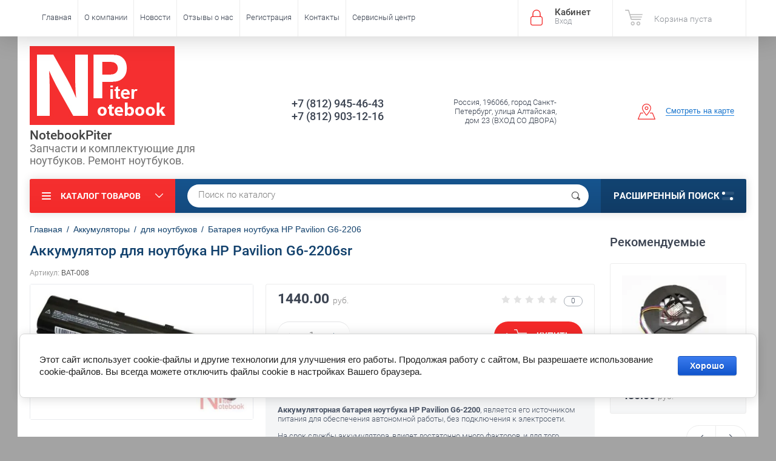

--- FILE ---
content_type: text/html; charset=utf-8
request_url: https://www.notebookpiter.ru/shop/product/akkumulyator-dlya-noutbuka-hp-pavilion-g6-2206sr
body_size: 20323
content:

	<!doctype html><html lang="ru"><head><meta charset="utf-8"><meta name="robots" content="all"/><title>Аккумуляторная батарея для HP G6-2206sr купить с доставкой</title><meta name="description" content="Аккумулятор для ноутбука HP Pavilion G6-2206sr в наличии с гарантией 1 год. Купить батарею у нас в магазине, Вы можете с доставкой по всей России."><meta name="keywords" content="аккумулятор для ноутбука HP Pavilion G6-2206sr купить, заказать батарею для ноутбука HP Pavilion G6-2206sr в интернет-магазине цена"><meta name="SKYPE_TOOLBAR" content="SKYPE_TOOLBAR_PARSER_COMPATIBLE"><meta name="viewport" content="width=device-width, initial-scale=1.0, maximum-scale=1.0, user-scalable=no"><meta name="format-detection" content="telephone=no"><meta http-equiv="x-rim-auto-match" content="none"><script src="/g/libs/jquery/1.10.2/jquery.min.js"></script>	<link rel="stylesheet" href="/g/css/styles_articles_tpl.css">
<meta name="yandex-verification" content="54cf64a2c8ed51ae" />
<meta name='wmail-verification' content='0bede291df13c3868722399715f848ad' />

            <!-- 46b9544ffa2e5e73c3c971fe2ede35a5 -->
            <script src='/shared/s3/js/lang/ru.js'></script>
            <script src='/shared/s3/js/common.min.js'></script>
        <link rel='stylesheet' type='text/css' href='/shared/s3/css/calendar.css' /><link rel='stylesheet' type='text/css' href='/shared/highslide-4.1.13/highslide.min.css'/>
<script type='text/javascript' src='/shared/highslide-4.1.13/highslide-full.packed.js'></script>
<script type='text/javascript'>
hs.graphicsDir = '/shared/highslide-4.1.13/graphics/';
hs.outlineType = null;
hs.showCredits = false;
hs.lang={cssDirection:'ltr',loadingText:'Загрузка...',loadingTitle:'Кликните чтобы отменить',focusTitle:'Нажмите чтобы перенести вперёд',fullExpandTitle:'Увеличить',fullExpandText:'Полноэкранный',previousText:'Предыдущий',previousTitle:'Назад (стрелка влево)',nextText:'Далее',nextTitle:'Далее (стрелка вправо)',moveTitle:'Передвинуть',moveText:'Передвинуть',closeText:'Закрыть',closeTitle:'Закрыть (Esc)',resizeTitle:'Восстановить размер',playText:'Слайд-шоу',playTitle:'Слайд-шоу (пробел)',pauseText:'Пауза',pauseTitle:'Приостановить слайд-шоу (пробел)',number:'Изображение %1/%2',restoreTitle:'Нажмите чтобы посмотреть картинку, используйте мышь для перетаскивания. Используйте клавиши вперёд и назад'};</script>
<link rel="icon" href="/favicon.ico" type="image/x-icon">

<!--s3_require-->
<link rel="stylesheet" href="/g/basestyle/1.0.1/user/user.css" type="text/css"/>
<link rel="stylesheet" href="/g/basestyle/1.0.1/cookie.message/cookie.message.css" type="text/css"/>
<link rel="stylesheet" href="/g/basestyle/1.0.1/user/user.blue.css" type="text/css"/>
<script type="text/javascript" src="/g/basestyle/1.0.1/user/user.js" async></script>
<link rel="stylesheet" href="/g/basestyle/1.0.1/cookie.message/cookie.message.blue.css" type="text/css"/>
<script type="text/javascript" src="/g/basestyle/1.0.1/cookie.message/cookie.message.js" async></script>
<!--/s3_require-->
			
		
		
		
			<link rel="stylesheet" type="text/css" href="/g/shop2v2/default/css/theme.less.css">		
			<script type="text/javascript" src="/g/printme.js"></script>
		<script type="text/javascript" src="/g/shop2v2/default/js/tpl.js"></script>
		<script type="text/javascript" src="/g/shop2v2/default/js/baron.min.js"></script>
		
			<script type="text/javascript" src="/g/shop2v2/default/js/shop2.2.js"></script>
		
	<script type="text/javascript">shop2.init({"productRefs": {"17274304":{"naprazenie_akb":{"169372441":["21017904","62079104","62081504","62083904","62085304","62086304","62088304","62090504","62091104","62094704","62096504","62098104","62098304","62099104","62099904","62101504","62102104","62105504","62106104","62106904","62107704","62110704","69893304","69987304","70091104","70180504","70306704","70367104","70415504","70420904","70428504","70430904","70433104","70438104","70470904","70473704","70478104","70481904","70483504","70486704","70487704","70489704","70491704","70492704","70493904","70538904","70554304","70556104","70568704","70587504","70606904","70729504","70768304","70827904","70828904","70836104","70839104","70840504","70841904","70850904","70852904","74805904","74808704","74809504","74813304","74814304","74816304","74819904","74827504","74827904","74828904"]},"emkost":{"5200 mAh":["21017904","62079104","62081504","62083904","62085304","62086304","62088304","62090504","62091104","62094704","62096504","62098104","62098304","62099104","62099904","62101504","62102104","62105504","62106104","62106904","62107704","62110704","69893304","69987304","70091104","70180504","70306704","70367104","70415504","70420904","70428504","70430904","70433104","70438104","70470904","70473704","70478104","70481904","70483504","70486704","70487704","70489704","70491704","70492704","70493904","70538904","70554304","70556104","70568704","70587504","70606904","70729504","70768304","70827904","70828904","70836104","70839104","70840504","70841904","70850904","70852904","74805904","74808704","74809504","74813304","74814304","74816304","74819904","74827504","74827904","74828904"]},"nalicie":{"\u0437\u0430\u043a\u0430\u0437 1 \u0440\u0430\u0431\u043e\u0447\u0438\u0439 \u0434\u0435\u043d\u044c":["21017904","62079104","62081504","62083904","62085304","62086304","62088304","62090504","62091104","62094704","62096504","62098104","62098304","62099104","62099904","62101504","62102104","62105504","62106104","62106904","62107704","62110704","69893304","69987304","70091104","70180504","70306704","70367104","70415504","70420904","70428504","70430904","70433104","70438104","70470904","70473704","70478104","70481904","70483504","70486704","70487704","70489704","70491704","70492704","70493904","70538904","70554304","70556104","70568704","70587504","70606904","70729504","70768304","70827904","70828904","70836104","70839104","70840504","70841904","70850904","70852904","74805904","74808704","74809504","74813304","74814304","74816304","74819904","74827504","74827904","74828904"]},"cvet":{"219500441":["21017904","62079104","62081504","62083904","62085304","62086304","62088304","62090504","62091104","62094704","62096504","62098104","62098304","62099104","62099904","62101504","62102104","62105504","62106104","62106904","62107704","62110704","69893304","69987304","70091104","70180504","70306704","70367104","70415504","70420904","70428504","70430904","70433104","70438104","70470904","70473704","70478104","70481904","70483504","70486704","70487704","70489704","70491704","70492704","70493904","70538904","70554304","70556104","70568704","70587504","70606904","70729504","70768304","70827904","70828904","70836104","70839104","70840504","70841904","70850904","70852904","74805904","74808704","74809504","74813304","74814304","74816304","74819904","74827504","74827904","74828904"]},"sovmestimost__929":{"d8500a04e4afed49504ca0d481ed09bc":["21017904"]}}},"apiHash": {"getPromoProducts":"c5e54f81ee7ff729cad36f6d99fcfbb7","getSearchMatches":"d21f86f809d97e36cb5600b3617b4be6","getFolderCustomFields":"f85a49ab8060489972b40054178e5fe2","getProductListItem":"df3b723f800cbdc6ca513486e52ec224","cartAddItem":"6f8cff4dd3653ba3f5fe0e56b48ee0a1","cartRemoveItem":"2ad2fd64ea10fa281171720d78203ec4","cartUpdate":"1bfa64e4346197fe9bda6dc1a524e61b","cartRemoveCoupon":"f3181e022a7e7c1e82999592e86072fe","cartAddCoupon":"0618542810c45feb006bb7c05fbbadb0","deliveryCalc":"3a55746bb2a3b1b41b984ad8a33d6559","printOrder":"8afc41e76edb05945a5d5c3853852685","cancelOrder":"97f3c217731522d319a93c74baf436b8","cancelOrderNotify":"975c31922bc25a7303f5ae5bd946b277","repeatOrder":"487f40e3f432c09218fd3d29d77d8912","paymentMethods":"2681c6ee9a3dcd8fed3c7a8e87de5564","compare":"64e954c7ef7e1c3f44ce19312de14399"},"hash": null,"verId": 1332486,"mode": "product","step": "","uri": "/shop","IMAGES_DIR": "/d/","my": {"list_picture_enlarge":true,"accessory":"\u0410\u043a\u0441\u0441\u0435\u0441\u0441\u0443\u0430\u0440\u044b","kit":"\u041d\u0430\u0431\u043e\u0440","recommend":"\u0420\u0435\u043a\u043e\u043c\u0435\u043d\u0434\u0443\u0435\u043c\u044b\u0435","similar":"\u041f\u043e\u0445\u043e\u0436\u0438\u0435","modification":"\u041c\u043e\u0434\u0438\u0444\u0438\u043a\u0430\u0446\u0438\u0438","unique_values":true,"pricelist_options_toggle":true,"special_alias":"\u0410\u043a\u0446\u0438\u044f"},"shop2_cart_order_payments": 1,"cf_margin_price_enabled": 0,"maps_yandex_key":"8b14d2d3-4be5-47e1-88d4-000c759a73b6","maps_google_key":""});</script>
<style type="text/css">.product-item-thumb {width: 174px;}.product-item-thumb .product-image, .product-item-simple .product-image {height: 205px;width: 174px;}.product-item-thumb .product-amount .amount-title {width: 78px;}.product-item-thumb .product-price {width: 124px;}.shop2-product .product-side-l {width: 450px;}.shop2-product .product-image {height: 450px;width: 450px;}.shop2-product .product-thumbnails li {width: 140px;height: 140px;}</style>
 <link rel="stylesheet" href="/t/v1945/images/theme11/theme.scss.css"><!--<link rel="stylesheet" href="/t/v1945/images/css/theme.scss.css">--><!--[if lt IE 10]><script src="/g/libs/ie9-svg-gradient/0.0.1/ie9-svg-gradient.min.js"></script><script src="/g/libs/jquery-placeholder/2.0.7/jquery.placeholder.min.js"></script><script src="/g/libs/jquery-textshadow/0.0.1/jquery.textshadow.min.js"></script><script src="/g/s3/misc/ie/0.0.1/ie.js"></script><![endif]--><!--[if lt IE 9]><script src="/g/libs/html5shiv/html5.js"></script><![endif]--><link href="/t/v1945/images/bdr_styles.scss.css" rel="stylesheet" type="text/css" /></head><body  ><div class="site-wrapper"><div class="overlay-bg"></div><div class="top-panel-wrapper"><div class="top-panel clear-self"><div class="right-side"><div class="block-user">
	<div class="block-title">Кабинет<span>Вход</span></div>
	<div class="block-body">
		<div class="block-title">Кабинет<span>Вход</span></div>
					<form method="post" action="/users-1">
				<div class="block-body-in">
				<input type="hidden" name="mode" value="login">
				<div class="field name">
					<label class="input"><input type="text" name="login" id="login" tabindex="1" value="" placeholder="Логин или e-mail"></label>
				</div>
				<div class="field password clear-self">
					<label class="input pass"><input type="password" name="password" id="password" tabindex="2" value="" placeholder="Пароль"></label>
					<button type="submit">вход</button>
					<a href="/users-1/forgot_password" class="forgot">Забыли пароль?</a>
				</div>
				</div>
				<div class="field links clear-self">
					<a href="/users-1/register" class="register">Регистрация</a>
					
				</div>
			<re-captcha data-captcha="recaptcha"
     data-name="captcha"
     data-sitekey="6LcYvrMcAAAAAKyGWWuW4bP1De41Cn7t3mIjHyNN"
     data-lang="ru"
     data-rsize="invisible"
     data-type="image"
     data-theme="light"></re-captcha></form>
			</div>
</div><div id="shop2-cart-preview">
			<div class="shop2-block cart-preview ">
		<a href="/shop/cart">
			<div class="block-body">
								<div class="cart-sum emp">Корзина пуста</div>
				<div class="cart-col">0 <span>0</span></div>
	            			</div>
		</a>
	</div>
</div><!-- Cart Preview --></div><div class="left-side clear-self"><div class="top-menu-button">меню</div><div class="top-menu-wrapper"><div class="top-menu-close"><span class="s1">меню</span><span class="s2">Каталог товаров</span></div><div class="top-menu-scroller"><ul class="top-categor"><li><a href="/bloki-pitaniya-dlya-noutbukov-planshetov-monoblokov-zhk-monitorov" >Блоки питания</a><ul class="level-2"><li><a href="/bloki-pitaniya-dlya-noutbukov-acer-asus-samsung-lenovo-dell-toshiba-msi-sony-hp-apple" >для ноутбуков</a></li><li><a href="/bloki-pitaniya-dlya-monoblokov-hp-acer-asus-lenovo-msi" >для моноблоков</a></li><li><a href="/zaryadnyye-ustroystva-dlya-planshetov-samsung,-asus,-acer,-sony,-lenovo,-prestigio,-huawei" >для планшетов</a></li><li><a href="/bloki-pitaniya-dlya-monitorov-i-televizorov-lg-acer-samsung-nec-viewsonic-aoc-benq" >для ЖК мониторов и TV</a></li><li><a href="/avtomobilnyye-zaryadki-dlya-noutbukov" >автомобильные зарядки</a></li></ul></li><li class="opened"><a href="/shop/folder/akkumulyatory" >Аккумуляторы</a><ul class="level-2"><li class="opened active"><a href="/akkumulyatory-dlya-noutbukov-acer-asus-samsung-lenovo-dell-toshiba-msi-sony-hp-apple" >для ноутбуков</a></li></ul></li><li><a href="/klaviatury-dlya-noutbukov" >Клавиатуры для ноутбуков</a></li><li><a href="/shop/folder/okhlazhdeniye-noutbukov" >Охлаждение ноутбуков</a><ul class="level-2"><li><a href="/shop/folder/ventilyatory-dlya-noutbukov" >Вентиляторы для ноутбуков</a></li><li><a href="/raskhodnyye-materialy-dlya-sistem-okhlazhdeniya-noutbukov" >Расходные материалы</a></li><li><a href="/shop/folder/sistemy-okhlazhdeniya-dlya-noutbukov-v-sbore" >Системы охлаждения в сборе</a></li></ul></li><li><a href="/shop/folder/korpusnyye-detali-dlya-noutbukov" >Корпусные детали</a><ul class="level-2"><li><a href="/shop/folder/poddony-dlya-noutbukov" >Поддоны для ноутбуков</a></li><li><a href="/shop/folder/kryshki-matritsy-noutbukov" >Крышки матрицы ноутбуков</a></li><li><a href="/shop/folder/topkeysy-dlya-noutbukov" >Топкейсы для ноутбуков</a></li><li><a href="/shop/folder/petli-dlya-noutbukov" >Петли для ноутбуков</a></li></ul></li><li><a href="/shop/folder/razyemy-dlya-noutbukov" >Разъемы</a></li><li><a href="/shop/folder/materinskiye-platy-dlya-noutbukov" >Материнские платы для ноутбуков</a></li></ul><ul class="top-menu"><li><a href="/" >Главная</a></li><li><a href="/o-kompanii" >О компании</a></li><li><a href="/novosti" >Новости</a></li><li><a href="/otzyvy-o-nas" >Отзывы о нас</a></li><li><a href="/user" >Регистрация</a></li><li><a href="/nash-adres" >Контакты</a></li><li><a href="/remont-noutbukov-i-planshetov-v-sankt-peterburge" >Сервисный центр</a><ul class="level-2"><li><a href="/remont-noutbukov" >Ремонт ноутбуков</a><ul class="level-3"><li><a href="/diagnostika-noutbukov"  target="_blank">Диагностика ноутбуков</a></li><li><a href="/zamena-ekrana-noutbuka" >Замена экрана ноутбука</a></li><li><a href="/chistka-noutbukov-ot-pyli" >Чистка ноутбуков от пыли</a></li><li><a href="/remont-korpusa-noutbuka"  target="_blank">Ремонт корпуса</a></li><li><a href="/zamena-klaviatury-na-noutbuke"  target="_blank">Замена клавиатуры ноутбука</a></li><li><a href="/zamena-portov-i-raz-yemov-na-noutbuke"  target="_blank">Замена разъема питания ноутбука</a></li><li><a href="/remont-materinskoy-platy-noutbuka" >Ремонт материнской платы ноутбука</a></li><li><a href="/zamena-severnogo-ili-yuzhnogo-mosta-noutbuka"  target="_blank">Замена северного моста ноутбука</a></li><li><a href="/zamena-videokarty-na-noutbuke" >Замена видеокарты на ноутбуке</a></li><li><a href="/remont-noutbukov-apple"  target="_blank">Ремонт ноутбуков Apple</a></li><li><a href="/remont-noutbukov-asus"  target="_blank">Ремонт ноутбуков Asus</a></li><li><a href="/remont-noutbukov-dell"  target="_blank">Ремонт ноутбуков Dell</a></li><li><a href="/remont-noutbukov-acer"  target="_blank">Ремонт ноутбуков Acer</a></li><li><a href="/remont-noutbukov-lenovo"  target="_blank">Ремонт ноутбуков Lenovo</a></li><li><a href="/remont-noutbukov-samsung"  target="_blank">Ремонт ноутбуков Samsung</a></li><li><a href="/remont-noutbukov-hp"  target="_blank">Ремонт ноутбуков HP</a></li><li><a href="/remont-noutbukov-xiaomi" >Ремонт ноутбуков Xiaomi</a></li></ul></li><li><a href="/remont-monoblokov" >Ремонт моноблоков</a></li><li><a href="/nashi-raboty"  target="_blank">Наши работы</a></li></ul></li></ul></div></div></div></div></div><header role="banner" class="site-header"><div class="site-header-in"><div class="left-side"><div class="logo"><a href="http://www.notebookpiter.ru"><img src=/thumb/2/LSR499DBgC6M1ERDohC7-Q/240r130/d/logos.png alt="/"></a></div><div class="site-name-in"><div class="site-name"><a href="http://www.notebookpiter.ru">NotebookPiter</a></div><div class="site-description">Запчасти и комплектующие для ноутбуков. Ремонт ноутбуков.</div></div></div><div class="right-side"><div class="right-side-in"><div class="site-phone"><div class="site-phone-in"><div><a href="tel:+7 (812) 945-46-43">+7 (812) 945-46-43</a><a href="tel:+7 (812) 903-12-16">+7 (812) 903-12-16</a></div></div></div><div class="site-adres"><div class="site-adres-in"><span class="s2">Россия, 196066, город Санкт-Петербург, улица Алтайская, дом 23 (ВХОД СО ДВОРА)</span></div></div><div class="see-on-the-map"><span><a href="/nash-adres">Смотреть на карте</a></span></div></div></div></div></header> <!-- .site-header --><div class="search-panel clear-self"><div class="search-panel-in"><div class="left-side"><div class="left-categor-wrapper"><div class="left-categor-title">Каталог товаров</div><div class="left-folders"><ul class="left-categor"><li><a href="/bloki-pitaniya-dlya-noutbukov-planshetov-monoblokov-zhk-monitorov" >Блоки питания</a><ul class="level-2"><li><a href="/bloki-pitaniya-dlya-noutbukov-acer-asus-samsung-lenovo-dell-toshiba-msi-sony-hp-apple" >для ноутбуков</a></li><li><a href="/bloki-pitaniya-dlya-monoblokov-hp-acer-asus-lenovo-msi" >для моноблоков</a></li><li><a href="/zaryadnyye-ustroystva-dlya-planshetov-samsung,-asus,-acer,-sony,-lenovo,-prestigio,-huawei" >для планшетов</a></li><li><a href="/bloki-pitaniya-dlya-monitorov-i-televizorov-lg-acer-samsung-nec-viewsonic-aoc-benq" >для ЖК мониторов и TV</a></li><li><a href="/avtomobilnyye-zaryadki-dlya-noutbukov" >автомобильные зарядки</a></li></ul></li><li class="opened"><a href="/shop/folder/akkumulyatory" >Аккумуляторы</a><ul class="level-2"><li class="opened active"><a href="/akkumulyatory-dlya-noutbukov-acer-asus-samsung-lenovo-dell-toshiba-msi-sony-hp-apple" >для ноутбуков</a></li></ul></li><li><a href="/klaviatury-dlya-noutbukov" >Клавиатуры для ноутбуков</a></li><li><a href="/shop/folder/okhlazhdeniye-noutbukov" >Охлаждение ноутбуков</a><ul class="level-2"><li><a href="/shop/folder/ventilyatory-dlya-noutbukov" >Вентиляторы для ноутбуков</a></li><li><a href="/raskhodnyye-materialy-dlya-sistem-okhlazhdeniya-noutbukov" >Расходные материалы</a></li><li><a href="/shop/folder/sistemy-okhlazhdeniya-dlya-noutbukov-v-sbore" >Системы охлаждения в сборе</a></li></ul></li><li><a href="/shop/folder/korpusnyye-detali-dlya-noutbukov" >Корпусные детали</a><ul class="level-2"><li><a href="/shop/folder/poddony-dlya-noutbukov" >Поддоны для ноутбуков</a></li><li><a href="/shop/folder/kryshki-matritsy-noutbukov" >Крышки матрицы ноутбуков</a></li><li><a href="/shop/folder/topkeysy-dlya-noutbukov" >Топкейсы для ноутбуков</a></li><li><a href="/shop/folder/petli-dlya-noutbukov" >Петли для ноутбуков</a></li></ul></li><li><a href="/shop/folder/razyemy-dlya-noutbukov" >Разъемы</a></li><li><a href="/shop/folder/materinskiye-platy-dlya-noutbukov" >Материнские платы для ноутбуков</a></li></ul></div></div></div><div class="right-side">	
    
<div class="search-online-store">
	<div class="block-title">Расширенный поиск <span class="s1"><span class="s2"></span><span class="s3"></span></span></div>

	<div class="block-body">
		<form class="dropdown" action="/shop/search" enctype="multipart/form-data">
			<input type="hidden" name="sort_by" value="">

							<div class="field select" style="border-top:none;">
					<span class="field-title">Выберите категорию</span>
					<select name="s[folder_id]" id="s[folder_id]">
						<option value="">Все</option>
																											                            <option value="291648641" >
	                                 Блоки питания
	                            </option>
	                        														                            <option value="291648841" >
	                                &raquo; для ноутбуков
	                            </option>
	                        														                            <option value="291652241" >
	                                &raquo; для моноблоков
	                            </option>
	                        														                            <option value="291653641" >
	                                &raquo; для планшетов
	                            </option>
	                        														                            <option value="291654241" >
	                                &raquo; для ЖК мониторов и TV
	                            </option>
	                        														                            <option value="459569841" >
	                                &raquo; автомобильные зарядки
	                            </option>
	                        														                            <option value="292168041" >
	                                 Аккумуляторы
	                            </option>
	                        														                            <option value="292178241" >
	                                &raquo; для ноутбуков
	                            </option>
	                        														                            <option value="301931241" >
	                                 Клавиатуры для ноутбуков
	                            </option>
	                        														                            <option value="25279415" >
	                                 Охлаждение ноутбуков
	                            </option>
	                        														                            <option value="25279615" >
	                                &raquo; Вентиляторы для ноутбуков
	                            </option>
	                        														                            <option value="25280215" >
	                                &raquo; Расходные материалы
	                            </option>
	                        														                            <option value="25280415" >
	                                &raquo; Системы охлаждения в сборе
	                            </option>
	                        														                            <option value="68034815" >
	                                 Корпусные детали
	                            </option>
	                        														                            <option value="70946215" >
	                                &raquo; Поддоны для ноутбуков
	                            </option>
	                        														                            <option value="70946615" >
	                                &raquo; Крышки матрицы ноутбуков
	                            </option>
	                        														                            <option value="72141015" >
	                                &raquo; Топкейсы для ноутбуков
	                            </option>
	                        														                            <option value="79526215" >
	                                &raquo; Петли для ноутбуков
	                            </option>
	                        														                            <option value="80119815" >
	                                 Разъемы
	                            </option>
	                        														                            <option value="191689215" >
	                                 Материнские платы для ноутбуков
	                            </option>
	                        											</select>
				</div>

				<div id="shop2_search_custom_fields"></div>
			
							<div class="field dimension clear-self">
					<span class="field-title">Цена (руб.):</span>
					<div class="range_slider_wrapper">
						
							<label class="range min">
								<strong>от</strong>
	                            <span class="input"><input name="s[price][min]" type="text" size="5" class="small low" value="0" /></span>
	                        </label>
	                        <label class="range max">  
	                        	<strong>до</strong>
								<span class="input"><input name="s[price][max]" type="text" size="5" class="small hight" data-max="40000" value="40000" /></span>
							</label>
							<div class="input_range_slider price"></div>
					 </div>
				</div>
			
<!-- 							<div class="field dimension clear-self">
					<span class="field-title">Цена (руб.):</span><br>
					<label class="start">
						<span class="input"><input name="s[price][min]" placeholder="от" type="text" value=""></span>
					</label>
					<label class="end">
						<span class="input"><input name="s[price][max]" placeholder="до" type="text" value=""></span>
					</label>
				</div>
			 -->

							<div class="field text">
					<label class="field-title" for="s[name]">Название</label>
					<label class="input"><input type="text" name="s[name]" id="s[name]" value=""></label>
				</div>
			
							<div class="field text">
					<label class="field-title" for="s[article">Артикул:</label>
					<label class="input"><input type="text" name="s[article]" id="s[article" value=""></label>
				</div>
			
							<div class="field text">
					<label class="field-title" for="search_text">Текст</label>
					<label class="input"><input type="text" name="search_text" id="search_text"  value=""></label>
				</div>
			
						
							<div class="field select">
					<span class="field-title">Производитель</span>
					<select name="s[vendor_id]">
						<option value="">Все</option>          
	                    	                        <option value="132831041" >3Q</option>
	                    	                        <option value="82007041" >Acer</option>
	                    	                        <option value="10817015" >AEG</option>
	                    	                        <option value="133698441" >Alcatel</option>
	                    	                        <option value="7332815" >Amazon</option>
	                    	                        <option value="84469041" >Apple</option>
	                    	                        <option value="82006841" >Asus</option>
	                    	                        <option value="119984041" >Benq</option>
	                    	                        <option value="10817615" >BLACK&amp;DECKER</option>
	                    	                        <option value="10795015" >Bosch</option>
	                    	                        <option value="13813415" >Canon</option>
	                    	                        <option value="4309309" >Chuwi</option>
	                    	                        <option value="3853615" >Clevo</option>
	                    	                        <option value="83895041" >Dell</option>
	                    	                        <option value="10867815" >DEWALT</option>
	                    	                        <option value="7776215" >Dexp</option>
	                    	                        <option value="1985215" >DNS</option>
	                    	                        <option value="16320815" >eMashines</option>
	                    	                        <option value="117997441" >Fujitsu Siemens</option>
	                    	                        <option value="3434615" >Getac</option>
	                    	                        <option value="86451100" >Haier</option>
	                    	                        <option value="10799215" >Hilti</option>
	                    	                        <option value="10794815" >HITACHI</option>
	                    	                        <option value="13405906" >Honor</option>
	                    	                        <option value="83296441" >HP</option>
	                    	                        <option value="7377815" >HTC</option>
	                    	                        <option value="88349041" >Huawei</option>
	                    	                        <option value="81858841" >Hyundai</option>
	                    	                        <option value="7774215" >IBM (Lenovo)</option>
	                    	                        <option value="82667841" >Lenovo</option>
	                    	                        <option value="7779415" >LG</option>
	                    	                        <option value="10812815" >Makita</option>
	                    	                        <option value="7333015" >Microsoft</option>
	                    	                        <option value="10794415" >MILWAUKEE</option>
	                    	                        <option value="1875815" >MiTAC</option>
	                    	                        <option value="7378215" >Motorola</option>
	                    	                        <option value="107194641" >MSI</option>
	                    	                        <option value="105288841" >Packard Bell</option>
	                    	                        <option value="3465615" >Panasonic</option>
	                    	                        <option value="10812015" >Porter Cable</option>
	                    	                        <option value="88299641" >Prestigio</option>
	                    	                        <option value="10811815" >RYOBI</option>
	                    	                        <option value="82025041" >Samsung</option>
	                    	                        <option value="10814615" >SENCO</option>
	                    	                        <option value="10815615" >Skil</option>
	                    	                        <option value="83185641" >Sony</option>
	                    	                        <option value="82025241" >Toshiba</option>
	                    	                        <option value="7738615" >Xiaomi</option>
	                    					</select>
				</div>
			
											    <div class="field select">
				        <div class="field-title">Товар б/у:</div>
				            				            <select name="s[flags][9916]">
				            <option value="">Все</option>
				            <option value="1">да</option>
				            <option value="0">нет</option>
				        </select>
				    </div>
		    												    <div class="field select">
				        <div class="field-title">скидка 5% при установке:</div>
				            				            <select name="s[flags][210708]">
				            <option value="">Все</option>
				            <option value="1">да</option>
				            <option value="0">нет</option>
				        </select>
				    </div>
		    												    <div class="field select">
				        <div class="field-title">Товар с уценкой:</div>
				            				            <select name="s[flags][258815]">
				            <option value="">Все</option>
				            <option value="1">да</option>
				            <option value="0">нет</option>
				        </select>
				    </div>
		    												    <div class="field select">
				        <div class="field-title">100% original:</div>
				            				            <select name="s[flags][308815]">
				            <option value="">Все</option>
				            <option value="1">да</option>
				            <option value="0">нет</option>
				        </select>
				    </div>
		    												    <div class="field select">
				        <div class="field-title">-10% при установке:</div>
				            				            <select name="s[flags][633707]">
				            <option value="">Все</option>
				            <option value="1">да</option>
				            <option value="0">нет</option>
				        </select>
				    </div>
		    												    <div class="field select">
				        <div class="field-title">Новинка:</div>
				            				            <select name="s[flags][2]">
				            <option value="">Все</option>
				            <option value="1">да</option>
				            <option value="0">нет</option>
				        </select>
				    </div>
		    												    <div class="field select">
				        <div class="field-title">Спецпредложение:</div>
				            				            <select name="s[flags][1]">
				            <option value="">Все</option>
				            <option value="1">да</option>
				            <option value="0">нет</option>
				        </select>
				    </div>
		    				
							<div class="field select">
					<span class="field-title">Результатов на странице</span>
					<select name="s[products_per_page]">
									            				            				            <option value="5">5</option>
			            				            				            <option value="20">20</option>
			            				            				            <option value="35">35</option>
			            				            				            <option value="50">50</option>
			            				            				            <option value="65">65</option>
			            				            				            <option value="80">80</option>
			            				            				            <option value="95">95</option>
			            					</select>
				</div>
			
			<div class="submit">
				<button type="submit" class="search-btn">Показать</button>
			</div>
		<re-captcha data-captcha="recaptcha"
     data-name="captcha"
     data-sitekey="6LcYvrMcAAAAAKyGWWuW4bP1De41Cn7t3mIjHyNN"
     data-lang="ru"
     data-rsize="invisible"
     data-type="image"
     data-theme="light"></re-captcha></form>
	</div>
</div><!-- Search Form --></div><div class="center"><div class="site-search"><form action="/shop/search" enctype="multipart/form-data" method="get" class="clear-self"><div class="form-inner"><button type="submit" value="найти"></button><label><input type="text" name="search_text" value="Поиск по каталогу" onfocus="if(this.value=='Поиск по каталогу')this.value=''" onblur="if(this.value=='')this.value='Поиск по каталогу'"></label></div><re-captcha data-captcha="recaptcha"
     data-name="captcha"
     data-sitekey="6LcYvrMcAAAAAKyGWWuW4bP1De41Cn7t3mIjHyNN"
     data-lang="ru"
     data-rsize="invisible"
     data-type="image"
     data-theme="light"></re-captcha></form></div></div></div></div><div class="site-container"><aside role="complementary" class="site-sidebar right">	
			<div class="shop-kind-item-wr clear-self">
			<h4 class="shop-collection-header">
									Рекомендуемые
							</h4>
		
			<div class="shop-group-kinds">
										
<div class="shop-kind-item clear-self">
				<div class="kind-image-wr clear-self">	
				<div class="kind-image">
					
					<a href="/shop/product/kuler-noutbuka-hp-pavilion-g6-2100">
												<img src="/thumb/2/xPznJgW4gf0eX4IJDFg30g/174r205/d/01080-kuler-ventilyator-noutbuka-hp-pavilion-g6-2000.jpg" alt="Кулер ноутбука HP Pavilion G6-2200" title="Кулер ноутбука HP Pavilion G6-2200" />
											</a>
					<div class="verticalMiddle"></div>
												
				</div>
				<div class="kind-details">
					<div class="kind-name"><a href="/shop/product/kuler-noutbuka-hp-pavilion-g6-2100">Кулер ноутбука HP Pavilion G6-2200</a></div>
																<div class="product-price">
								
							
								<div class="price-current">
		<strong>480.00</strong> <span>руб.</span>
			</div>
							
													</div>
									</div>
			</div>
			<div class="shop2-clear-container"></div>
			
	</div>										
<div class="shop-kind-item clear-self">
				<div class="kind-image-wr clear-self">	
				<div class="kind-image">
					
					<a href="/shop/product/poddon-dlya-noutbuka-hp-pavilion-g6-2100-g6-2000-jte39r36to20">
												<img src="/thumb/2/Ma6O6waPREordWn9ElFnHw/174r205/d/poddon-noutbuka-hp-pavilion-g6-2000-jte39r36to20.jpg" alt="Поддон ноутбука HP Pavilion G6-2000" title="Поддон ноутбука HP Pavilion G6-2000" />
											</a>
					<div class="verticalMiddle"></div>
												
				</div>
				<div class="kind-details">
					<div class="kind-name"><a href="/shop/product/poddon-dlya-noutbuka-hp-pavilion-g6-2100-g6-2000-jte39r36to20">Поддон ноутбука HP Pavilion G6-2000</a></div>
																<div class="product-price">
								
		
	<div class="price-old "><span>
		<strong>1120.00</strong>
		
			руб.	
	</span></div>

								
								<div class="price-current">
		<strong>960.00</strong> <span>руб.</span>
			</div>
							
													</div>
									</div>
			</div>
			<div class="shop2-clear-container"></div>
			
	</div>							</div>
		</div>
				<div class="shop-kind-item-wr clear-self">
			<h4 class="shop-collection-header">
									Акссессуары
							</h4>
		
			<div class="shop-group-kinds">
										
<div class="shop-kind-item clear-self">
				<div class="kind-image-wr clear-self">	
				<div class="kind-image">
					
					<a href="/shop/product/blok-pitaniya-dlya-noutbukov-hp-pavilion-g6-2200">
												<img src="/thumb/2/9TqsbL9Ar0o7TCa4g4ANEg/174r205/d/blok-pitaniya-dlja-noutbukov-hp-19v-47a_90w_74x50mm.jpg" alt="Блок питания для HP G6-2200" title="Блок питания для HP G6-2200" />
											</a>
					<div class="verticalMiddle"></div>
												
				</div>
				<div class="kind-details">
					<div class="kind-name"><a href="/shop/product/blok-pitaniya-dlya-noutbukov-hp-pavilion-g6-2200">Блок питания для HP G6-2200</a></div>
																<div class="product-price">
								
							
								<div class="price-current">
		<strong>1120.00</strong> <span>руб.</span>
			</div>
							
													</div>
									</div>
			</div>
			<div class="shop2-clear-container"></div>
			
	</div>							</div>
		</div>
	</aside> <!-- .site-sidebar.right --><main role="main" class="site-main"><div class="site-main-inner"  style=" margin-left: 0;  margin-right: 250px;" >
<div class="site-path" data-url="/"><a href="/"><span>Главная</span></a>/<a href="/shop/folder/akkumulyatory"><span>Аккумуляторы</span></a>/<a href="/akkumulyatory-dlya-noutbukov-acer-asus-samsung-lenovo-dell-toshiba-msi-sony-hp-apple"><span>для ноутбуков</span></a>/<span>Батарея ноутбука HP Pavilion G6-2206</span></div><h1>Аккумулятор для ноутбука HP Pavilion G6-2206sr</h1><script type='text/javascript' src="/g/s3/misc/eventable/0.0.1/s3.eventable.js"></script><script type='text/javascript' src="/g/s3/misc/math/0.0.1/s3.math.js"></script><script type='text/javascript' src="/g/s3/menu/allin/0.0.2/s3.menu.allin.js"></script><script src="/g/s3/misc/form/1.0.0/s3.form.js"></script><script src="/g/templates/shop2/2.33.2/js/owl.carousel.min.js" charset="utf-8"></script><script src="/g/templates/shop2/2.33.2/js/jquery.responsiveTabs.min.js"></script><script src="/g/templates/shop2/2.33.2/js/jquery.formstyler.min.js"></script><script src="/g/templates/shop2/2.33.2/js/animit.min.js"></script><script src="/g/templates/shop2/2.33.2/js/nouislider.min.js" charset="utf-8"></script><script src="/g/templates/shop2/2.33.2/js/jquery.pudge.min.js"></script><script src="/g/s3/misc/includeform/0.0.3/s3.includeform.js"></script><script src="/g/templates/shop2/2.33.2/js/main.js" charset="utf-8"></script><script src="/t/v1945/images/js/main2.js" charset="utf-8"></script>
	<div class="shop2-cookies-disabled shop2-warning hide"></div>
	
	
	
		
							
			
							
			
							
			
		
					

	
					
	
	
					<div class="shop2-product-article"><span>Артикул:</span> BAT-008</div>
	
	

<form 
	method="post" 
	action="/shop?mode=cart&amp;action=add" 
	accept-charset="utf-8"
	class="shop-product clear-self">

	<input type="hidden" name="kind_id" value="74809504"/>
	<input type="hidden" name="product_id" value="17274304"/>
	<input type="hidden" name="meta" value='{&quot;naprazenie_akb&quot;:&quot;169372441&quot;,&quot;emkost&quot;:&quot;5200 mAh&quot;,&quot;nalicie&quot;:&quot;\u0437\u0430\u043a\u0430\u0437 1 \u0440\u0430\u0431\u043e\u0447\u0438\u0439 \u0434\u0435\u043d\u044c&quot;,&quot;cvet&quot;:&quot;219500441&quot;}'/>

	<div class="product-side-l">
		<div class="product-image" style="max-width: 459px; max-height: 459px;" title="Батарея ноутбука HP Pavilion G6-2206">
              <div class="product-label">
              	                                                	                              </div>
                                <a href="/d/batareya-hp-pavilion-dv6-3000.jpg" onclick="return hs.expand(this, {slideshowGroup: 'gr1'})">
                  <img src="/thumb/2/MNHsOvn7-_DCoDrDN40KnQ/450r450/d/batareya-hp-pavilion-dv6-3000.jpg " alt="Батарея ноутбука HP Pavilion G6-2206" title="Батарея ноутбука HP Pavilion G6-2206" />
                </a>
                                                    <div class="verticalMiddle"></div>
        </div>
        
		
	</div>
	<div class="product-side-r">
		
					<div class="form-add">
				
				<div class="product-price-wr clear-self">
					
	
	<div class="tpl-rating-block"><span class="s1"><div class="tpl-stars"><div class="tpl-rating" style="width: 0%;"></div></div></span><span class="s2">0</span></div>
					<div class="product-price">
							
							<div class="price-current">
		<strong>1440.00</strong> <span>руб.</span>
			</div>
					</div>
					
				</div>
				
				<div class="product-btn-wrapper clear-self">
					
				
	<div class="product-amount">
					<div class="amount-title">Количество:</div>
							<div class="shop-product-amount">
				<button type="button" class="amount-minus">&#8722;</button><input type="text" name="amount" data-kind="74809504" data-max="1" data-min="1" data-multiplicity="" maxlength="4" value="1" /><button type="button" class="amount-plus">&#43;</button>
			</div>
						</div>

					<div class="product-btn-in">	
						
			<button class="shop-product-button type-3 buy" type="submit">
			<span>Купить </span>
		</button>
	

<input type="hidden" value="Батарея ноутбука HP Pavilion G6-2206" name="product_name" />
<input type="hidden" value="https://www.notebookpiter.ru/shop/product/akkumulyator-dlya-noutbuka-hp-pavilion-g6-2206sr" name="product_link" />											</div>
				</div>
			</div>
			
				
					<div class="product-details">
								<div class="product-description">
					<div class="description-title">Описание</div>
					<div class="description-body"><p><strong>Аккумуляторная батарея ноутбука&nbsp;HP Pavilion G6-2200</strong>, является его источником питания для обеспечения автономной работы, без подключения к электросети.</p>

<p>На срок службы аккумулятора, влияет достаточно много факторов, и для того чтобы продлить его максимально, необходимо соблюдать некоторые правила при его эксплуатации:</p>

<ul>
	<li>не допускайте длительного нахождения батареи при отрицательных температурах</li>
	<li>не допускайте нахождение батареи под воздействием прямых солнечных лучей</li>
	<li>старайтесь не допускать разрядов аккумулятора менее 10%</li>
	<li>в случае длительной работы ноутбука, от сети, без использования аккумулятора, обязательно делайте циклы перезарядки батареи не менее чем, один раз в две недели</li>
</ul>

<p>Но в любом случае естественный износ батареи, рано или поздно приведет к существенной потери ёмкости аккумулятора и сокращению времени автономной работы соответственно.</p>

<p>В случае если Ваш ноутбук&nbsp;<strong>HP&nbsp;G6-2200&nbsp;</strong>в значительной&nbsp;степени&nbsp;сократил время своей автономной работы, то его&nbsp;<strong>аккумулятор</strong>&nbsp;необходимо заменить.</p>

<p>Обратите внимание, что в некоторых случаях, одна и та же модель ноутбука может иметь разные аккумуляторы которые могут оказаться несовместимыми между собой.</p></div>
				</div>
								
			<div class="product-compare">
			<label>
				<input type="checkbox" value="74809504"/>
				Добавить к сравнению
			</label>
		</div>
		
									
 
		
			<ul class="product-options"><li class="even"><div class="option-title">Производитель:</div><div class="option-body"><a href="/shop/vendor/hp">HP</a></div></li></ul>
	

								<div class="shop2-clear-container"></div>
			</div>
							<div class="yashare">
				<script src="https://yastatic.net/es5-shims/0.0.2/es5-shims.min.js"></script>
				<script src="https://yastatic.net/share2/share.js"></script>
				
				
				<style type="text/css">
					div.yashare span.b-share a.b-share__handle img,
					div.yashare span.b-share a.b-share__handle span {
						background-image: url("https://yandex.st/share/static/b-share-icon.png");
					}
				</style>
				
				<span class="yashare-header">поделиться</span>
				
				<div class="ya-share2" data-services="messenger,vkontakte,odnoklassniki,telegram,viber,whatsapp"></div>
			</div>
				
	</div>
	<div class="shop2-clear-container"></div>
<re-captcha data-captcha="recaptcha"
     data-name="captcha"
     data-sitekey="6LcYvrMcAAAAAKyGWWuW4bP1De41Cn7t3mIjHyNN"
     data-lang="ru"
     data-rsize="invisible"
     data-type="image"
     data-theme="light"></re-captcha></form><!-- Product -->

	



	<div id="product_tabs" class="shop-product-data">
					<ul class="shop-product-tabs">
				<li class="active-tab"><a href="#shop2-tabs-1">Параметры</a></li><li ><a href="#shop2-tabs-3">Модификации</a></li><li ><a href="#shop2-tabs-01">Отзывы</a></li>
			</ul>

						<div class="shop-product-desc">
				
								<div class="desc-area active-area" id="shop2-tabs-1">
					<div class="shop2-product-params"><div class="product-params-tr-wr"><div class="product-params-tr odd clear-self"><div class="product-params-title">Напряжение (V)</div><div class="product-params-body">10.8V</div></div><div class="product-params-tr even clear-self"><div class="product-params-title">Ёмкость</div><div class="product-params-body">5200 mAh </div></div></div><div class="product-params-tr-wr"><div class="product-params-tr odd clear-self"><div class="product-params-title">Наличие:</div><div class="product-params-body">заказ 1 рабочий день </div></div><div class="product-params-tr even clear-self"><div class="product-params-title">Цвет</div><div class="product-params-body">Чёрный</div></div></div></div>
					<div class="shop2-clear-container"></div>
				</div>
				
								
								<div class="desc-area " id="shop2-tabs-3">
					<div class="shop2-group-kinds">
							
<div class="shop-kind-item clear-self">
				<div class="kind-image-wr clear-self">	
				<div class="kind-image">
					
					<a href="/shop/product/akkumulyator-dlya-noutbuka-hp-pavilion-g6-2200">
												<img src="/thumb/2/ALDFmCc36ZFPCORJKSFZTQ/174r205/d/batareya-hp-pavilion-dv6-3000.jpg" alt="Батарея ноутбука HP Pavilion G6-2200" title="Батарея ноутбука HP Pavilion G6-2200" />
											</a>
					<div class="verticalMiddle"></div>
												
				</div>
				<div class="kind-details">
					<div class="kind-name"><a href="/shop/product/akkumulyator-dlya-noutbuka-hp-pavilion-g6-2200">Батарея ноутбука HP Pavilion G6-2200</a></div>
																<div class="product-price">
								
							
								<div class="price-current">
		<strong>1440.00</strong> <span>руб.</span>
			</div>
							
													</div>
									</div>
			</div>
			<div class="shop2-clear-container"></div>
							
			<div class="product-compare">
			<label>
				<input type="checkbox" value="21017904"/>
				Добавить к сравнению
			</label>
		</div>
		
<div class="shop2-product-params"><div class="product-params-tr-wr"></div><div class="product-params-tr-wr"></div></div>			
	</div>	
<div class="shop-kind-item clear-self">
				<div class="kind-image-wr clear-self">	
				<div class="kind-image">
					
					<a href="/shop/product/akkumulyator-dlya-noutbuka-hp-pavilion-g6-2292sr">
												<img src="/thumb/2/ALDFmCc36ZFPCORJKSFZTQ/174r205/d/batareya-hp-pavilion-dv6-3000.jpg" alt="Батарея ноутбука HP Pavilion G6-2292" title="Батарея ноутбука HP Pavilion G6-2292" />
											</a>
					<div class="verticalMiddle"></div>
												
				</div>
				<div class="kind-details">
					<div class="kind-name"><a href="/shop/product/akkumulyator-dlya-noutbuka-hp-pavilion-g6-2292sr">Батарея ноутбука HP Pavilion G6-2292</a></div>
																<div class="product-price">
								
							
								<div class="price-current">
		<strong>1440.00</strong> <span>руб.</span>
			</div>
							
													</div>
									</div>
			</div>
			<div class="shop2-clear-container"></div>
							
			<div class="product-compare">
			<label>
				<input type="checkbox" value="62079104"/>
				Добавить к сравнению
			</label>
		</div>
		
<div class="shop2-product-params"><div class="product-params-tr-wr"></div><div class="product-params-tr-wr"></div></div>			
	</div>	
<div class="shop-kind-item clear-self">
				<div class="kind-image-wr clear-self">	
				<div class="kind-image">
					
					<a href="/shop/product/akkumulyator-dlya-noutbuka-hp-pavilion-g6-2292er">
												<img src="/thumb/2/ALDFmCc36ZFPCORJKSFZTQ/174r205/d/batareya-hp-pavilion-dv6-3000.jpg" alt="Батарея ноутбука HP Pavilion G6-2292" title="Батарея ноутбука HP Pavilion G6-2292" />
											</a>
					<div class="verticalMiddle"></div>
												
				</div>
				<div class="kind-details">
					<div class="kind-name"><a href="/shop/product/akkumulyator-dlya-noutbuka-hp-pavilion-g6-2292er">Батарея ноутбука HP Pavilion G6-2292</a></div>
																<div class="product-price">
								
							
								<div class="price-current">
		<strong>1440.00</strong> <span>руб.</span>
			</div>
							
													</div>
									</div>
			</div>
			<div class="shop2-clear-container"></div>
							
			<div class="product-compare">
			<label>
				<input type="checkbox" value="62081504"/>
				Добавить к сравнению
			</label>
		</div>
		
<div class="shop2-product-params"><div class="product-params-tr-wr"></div><div class="product-params-tr-wr"></div></div>			
	</div>	
<div class="shop-kind-item clear-self">
				<div class="kind-image-wr clear-self">	
				<div class="kind-image">
					
					<a href="/shop/product/akkumulyator-dlya-noutbuka-hp-pavilion-g6-2290er">
												<img src="/thumb/2/ALDFmCc36ZFPCORJKSFZTQ/174r205/d/batareya-hp-pavilion-dv6-3000.jpg" alt="Батарея ноутбука HP Pavilion G6-2290" title="Батарея ноутбука HP Pavilion G6-2290" />
											</a>
					<div class="verticalMiddle"></div>
												
				</div>
				<div class="kind-details">
					<div class="kind-name"><a href="/shop/product/akkumulyator-dlya-noutbuka-hp-pavilion-g6-2290er">Батарея ноутбука HP Pavilion G6-2290</a></div>
																<div class="product-price">
								
							
								<div class="price-current">
		<strong>1440.00</strong> <span>руб.</span>
			</div>
							
													</div>
									</div>
			</div>
			<div class="shop2-clear-container"></div>
							
			<div class="product-compare">
			<label>
				<input type="checkbox" value="62083904"/>
				Добавить к сравнению
			</label>
		</div>
		
<div class="shop2-product-params"><div class="product-params-tr-wr"></div><div class="product-params-tr-wr"></div></div>			
	</div>	
<div class="shop-kind-item clear-self">
				<div class="kind-image-wr clear-self">	
				<div class="kind-image">
					
					<a href="/shop/product/akkumulyator-dlya-noutbuka-hp-pavilion-g6-2286er">
												<img src="/thumb/2/ALDFmCc36ZFPCORJKSFZTQ/174r205/d/batareya-hp-pavilion-dv6-3000.jpg" alt="Батарея ноутбука HP Pavilion G6-2286" title="Батарея ноутбука HP Pavilion G6-2286" />
											</a>
					<div class="verticalMiddle"></div>
												
				</div>
				<div class="kind-details">
					<div class="kind-name"><a href="/shop/product/akkumulyator-dlya-noutbuka-hp-pavilion-g6-2286er">Батарея ноутбука HP Pavilion G6-2286</a></div>
																<div class="product-price">
								
							
								<div class="price-current">
		<strong>1440.00</strong> <span>руб.</span>
			</div>
							
													</div>
									</div>
			</div>
			<div class="shop2-clear-container"></div>
							
			<div class="product-compare">
			<label>
				<input type="checkbox" value="62085304"/>
				Добавить к сравнению
			</label>
		</div>
		
<div class="shop2-product-params"><div class="product-params-tr-wr"></div><div class="product-params-tr-wr"></div></div>			
	</div>	
<div class="shop-kind-item clear-self">
				<div class="kind-image-wr clear-self">	
				<div class="kind-image">
					
					<a href="/shop/product/akkumulyator-dlya-noutbuka-hp-pavilion-g6-2286sr">
												<img src="/thumb/2/ALDFmCc36ZFPCORJKSFZTQ/174r205/d/batareya-hp-pavilion-dv6-3000.jpg" alt="Батарея ноутбука HP Pavilion G6-2286" title="Батарея ноутбука HP Pavilion G6-2286" />
											</a>
					<div class="verticalMiddle"></div>
												
				</div>
				<div class="kind-details">
					<div class="kind-name"><a href="/shop/product/akkumulyator-dlya-noutbuka-hp-pavilion-g6-2286sr">Батарея ноутбука HP Pavilion G6-2286</a></div>
																<div class="product-price">
								
							
								<div class="price-current">
		<strong>1440.00</strong> <span>руб.</span>
			</div>
							
													</div>
									</div>
			</div>
			<div class="shop2-clear-container"></div>
							
			<div class="product-compare">
			<label>
				<input type="checkbox" value="62086304"/>
				Добавить к сравнению
			</label>
		</div>
		
<div class="shop2-product-params"><div class="product-params-tr-wr"></div><div class="product-params-tr-wr"></div></div>			
	</div>	
<div class="shop-kind-item clear-self">
				<div class="kind-image-wr clear-self">	
				<div class="kind-image">
					
					<a href="/shop/product/akkumulyator-dlya-noutbuka-hp-pavilion-g6-2284sr">
												<img src="/thumb/2/ALDFmCc36ZFPCORJKSFZTQ/174r205/d/batareya-hp-pavilion-dv6-3000.jpg" alt="Батарея ноутбука HP Pavilion G6-2284" title="Батарея ноутбука HP Pavilion G6-2284" />
											</a>
					<div class="verticalMiddle"></div>
												
				</div>
				<div class="kind-details">
					<div class="kind-name"><a href="/shop/product/akkumulyator-dlya-noutbuka-hp-pavilion-g6-2284sr">Батарея ноутбука HP Pavilion G6-2284</a></div>
																<div class="product-price">
								
							
								<div class="price-current">
		<strong>1440.00</strong> <span>руб.</span>
			</div>
							
													</div>
									</div>
			</div>
			<div class="shop2-clear-container"></div>
							
			<div class="product-compare">
			<label>
				<input type="checkbox" value="62088304"/>
				Добавить к сравнению
			</label>
		</div>
		
<div class="shop2-product-params"><div class="product-params-tr-wr"></div><div class="product-params-tr-wr"></div></div>			
	</div>	
<div class="shop-kind-item clear-self">
				<div class="kind-image-wr clear-self">	
				<div class="kind-image">
					
					<a href="/shop/product/akkumulyator-dlya-noutbuka-hp-pavilion-g6-2284er">
												<img src="/thumb/2/ALDFmCc36ZFPCORJKSFZTQ/174r205/d/batareya-hp-pavilion-dv6-3000.jpg" alt="Батарея ноутбука HP Pavilion G6-2284" title="Батарея ноутбука HP Pavilion G6-2284" />
											</a>
					<div class="verticalMiddle"></div>
												
				</div>
				<div class="kind-details">
					<div class="kind-name"><a href="/shop/product/akkumulyator-dlya-noutbuka-hp-pavilion-g6-2284er">Батарея ноутбука HP Pavilion G6-2284</a></div>
																<div class="product-price">
								
							
								<div class="price-current">
		<strong>1440.00</strong> <span>руб.</span>
			</div>
							
													</div>
									</div>
			</div>
			<div class="shop2-clear-container"></div>
							
			<div class="product-compare">
			<label>
				<input type="checkbox" value="62090504"/>
				Добавить к сравнению
			</label>
		</div>
		
<div class="shop2-product-params"><div class="product-params-tr-wr"></div><div class="product-params-tr-wr"></div></div>			
	</div>	
<div class="shop-kind-item clear-self">
				<div class="kind-image-wr clear-self">	
				<div class="kind-image">
					
					<a href="/shop/product/akkumulyator-dlya-noutbuka-hp-pavilion-g6-2283er">
												<img src="/thumb/2/ALDFmCc36ZFPCORJKSFZTQ/174r205/d/batareya-hp-pavilion-dv6-3000.jpg" alt="Батарея ноутбука HP Pavilion G6-2283" title="Батарея ноутбука HP Pavilion G6-2283" />
											</a>
					<div class="verticalMiddle"></div>
												
				</div>
				<div class="kind-details">
					<div class="kind-name"><a href="/shop/product/akkumulyator-dlya-noutbuka-hp-pavilion-g6-2283er">Батарея ноутбука HP Pavilion G6-2283</a></div>
																<div class="product-price">
								
							
								<div class="price-current">
		<strong>1440.00</strong> <span>руб.</span>
			</div>
							
													</div>
									</div>
			</div>
			<div class="shop2-clear-container"></div>
							
			<div class="product-compare">
			<label>
				<input type="checkbox" value="62091104"/>
				Добавить к сравнению
			</label>
		</div>
		
<div class="shop2-product-params"><div class="product-params-tr-wr"></div><div class="product-params-tr-wr"></div></div>			
	</div>	
<div class="shop-kind-item clear-self">
				<div class="kind-image-wr clear-self">	
				<div class="kind-image">
					
					<a href="/shop/product/akkumulyator-dlya-noutbuka-hp-pavilion-g6-2283sr">
												<img src="/thumb/2/ALDFmCc36ZFPCORJKSFZTQ/174r205/d/batareya-hp-pavilion-dv6-3000.jpg" alt="Батарея ноутбука HP Pavilion G6-2283" title="Батарея ноутбука HP Pavilion G6-2283" />
											</a>
					<div class="verticalMiddle"></div>
												
				</div>
				<div class="kind-details">
					<div class="kind-name"><a href="/shop/product/akkumulyator-dlya-noutbuka-hp-pavilion-g6-2283sr">Батарея ноутбука HP Pavilion G6-2283</a></div>
																<div class="product-price">
								
							
								<div class="price-current">
		<strong>1440.00</strong> <span>руб.</span>
			</div>
							
													</div>
									</div>
			</div>
			<div class="shop2-clear-container"></div>
							
			<div class="product-compare">
			<label>
				<input type="checkbox" value="62094704"/>
				Добавить к сравнению
			</label>
		</div>
		
<div class="shop2-product-params"><div class="product-params-tr-wr"></div><div class="product-params-tr-wr"></div></div>			
	</div>	
<div class="shop-kind-item clear-self">
				<div class="kind-image-wr clear-self">	
				<div class="kind-image">
					
					<a href="/shop/product/akkumulyator-dlya-noutbuka-hp-pavilion-g6-2281sr">
												<img src="/thumb/2/ALDFmCc36ZFPCORJKSFZTQ/174r205/d/batareya-hp-pavilion-dv6-3000.jpg" alt="Батарея ноутбука HP Pavilion G6-2281" title="Батарея ноутбука HP Pavilion G6-2281" />
											</a>
					<div class="verticalMiddle"></div>
												
				</div>
				<div class="kind-details">
					<div class="kind-name"><a href="/shop/product/akkumulyator-dlya-noutbuka-hp-pavilion-g6-2281sr">Батарея ноутбука HP Pavilion G6-2281</a></div>
																<div class="product-price">
								
							
								<div class="price-current">
		<strong>1440.00</strong> <span>руб.</span>
			</div>
							
													</div>
									</div>
			</div>
			<div class="shop2-clear-container"></div>
							
			<div class="product-compare">
			<label>
				<input type="checkbox" value="62096504"/>
				Добавить к сравнению
			</label>
		</div>
		
<div class="shop2-product-params"><div class="product-params-tr-wr"></div><div class="product-params-tr-wr"></div></div>			
	</div>	
<div class="shop-kind-item clear-self">
				<div class="kind-image-wr clear-self">	
				<div class="kind-image">
					
					<a href="/shop/product/akkumulyator-dlya-noutbuka-hp-pavilion-g6-2281er">
												<img src="/thumb/2/ALDFmCc36ZFPCORJKSFZTQ/174r205/d/batareya-hp-pavilion-dv6-3000.jpg" alt="Батарея ноутбука HP Pavilion G6-2281" title="Батарея ноутбука HP Pavilion G6-2281" />
											</a>
					<div class="verticalMiddle"></div>
												
				</div>
				<div class="kind-details">
					<div class="kind-name"><a href="/shop/product/akkumulyator-dlya-noutbuka-hp-pavilion-g6-2281er">Батарея ноутбука HP Pavilion G6-2281</a></div>
																<div class="product-price">
								
							
								<div class="price-current">
		<strong>1440.00</strong> <span>руб.</span>
			</div>
							
													</div>
									</div>
			</div>
			<div class="shop2-clear-container"></div>
							
			<div class="product-compare">
			<label>
				<input type="checkbox" value="62098104"/>
				Добавить к сравнению
			</label>
		</div>
		
<div class="shop2-product-params"><div class="product-params-tr-wr"></div><div class="product-params-tr-wr"></div></div>			
	</div>	
<div class="shop-kind-item clear-self">
				<div class="kind-image-wr clear-self">	
				<div class="kind-image">
					
					<a href="/shop/product/akkumulyator-dlya-noutbuka-hp-pavilion-g6-2280er">
												<img src="/thumb/2/ALDFmCc36ZFPCORJKSFZTQ/174r205/d/batareya-hp-pavilion-dv6-3000.jpg" alt="Батарея ноутбука HP Pavilion G6-2280" title="Батарея ноутбука HP Pavilion G6-2280" />
											</a>
					<div class="verticalMiddle"></div>
												
				</div>
				<div class="kind-details">
					<div class="kind-name"><a href="/shop/product/akkumulyator-dlya-noutbuka-hp-pavilion-g6-2280er">Батарея ноутбука HP Pavilion G6-2280</a></div>
																<div class="product-price">
								
							
								<div class="price-current">
		<strong>1440.00</strong> <span>руб.</span>
			</div>
							
													</div>
									</div>
			</div>
			<div class="shop2-clear-container"></div>
							
			<div class="product-compare">
			<label>
				<input type="checkbox" value="62098304"/>
				Добавить к сравнению
			</label>
		</div>
		
<div class="shop2-product-params"><div class="product-params-tr-wr"></div><div class="product-params-tr-wr"></div></div>			
	</div>	
<div class="shop-kind-item clear-self">
				<div class="kind-image-wr clear-self">	
				<div class="kind-image">
					
					<a href="/shop/product/akkumulyator-dlya-noutbuka-hp-pavilion-g6-2280sr">
												<img src="/thumb/2/ALDFmCc36ZFPCORJKSFZTQ/174r205/d/batareya-hp-pavilion-dv6-3000.jpg" alt="Батарея ноутбука HP Pavilion G6-2280" title="Батарея ноутбука HP Pavilion G6-2280" />
											</a>
					<div class="verticalMiddle"></div>
												
				</div>
				<div class="kind-details">
					<div class="kind-name"><a href="/shop/product/akkumulyator-dlya-noutbuka-hp-pavilion-g6-2280sr">Батарея ноутбука HP Pavilion G6-2280</a></div>
																<div class="product-price">
								
							
								<div class="price-current">
		<strong>1440.00</strong> <span>руб.</span>
			</div>
							
													</div>
									</div>
			</div>
			<div class="shop2-clear-container"></div>
							
			<div class="product-compare">
			<label>
				<input type="checkbox" value="62099104"/>
				Добавить к сравнению
			</label>
		</div>
		
<div class="shop2-product-params"><div class="product-params-tr-wr"></div><div class="product-params-tr-wr"></div></div>			
	</div>	
<div class="shop-kind-item clear-self">
				<div class="kind-image-wr clear-self">	
				<div class="kind-image">
					
					<a href="/shop/product/akkumulyator-dlya-noutbuka-hp-pavilion-g6-2279sr">
												<img src="/thumb/2/ALDFmCc36ZFPCORJKSFZTQ/174r205/d/batareya-hp-pavilion-dv6-3000.jpg" alt="Батарея ноутбука HP Pavilion G6-2279" title="Батарея ноутбука HP Pavilion G6-2279" />
											</a>
					<div class="verticalMiddle"></div>
												
				</div>
				<div class="kind-details">
					<div class="kind-name"><a href="/shop/product/akkumulyator-dlya-noutbuka-hp-pavilion-g6-2279sr">Батарея ноутбука HP Pavilion G6-2279</a></div>
																<div class="product-price">
								
							
								<div class="price-current">
		<strong>1440.00</strong> <span>руб.</span>
			</div>
							
													</div>
									</div>
			</div>
			<div class="shop2-clear-container"></div>
							
			<div class="product-compare">
			<label>
				<input type="checkbox" value="62099904"/>
				Добавить к сравнению
			</label>
		</div>
		
<div class="shop2-product-params"><div class="product-params-tr-wr"></div><div class="product-params-tr-wr"></div></div>			
	</div>	
<div class="shop-kind-item clear-self">
				<div class="kind-image-wr clear-self">	
				<div class="kind-image">
					
					<a href="/shop/product/akkumulyator-dlya-noutbuka-hp-pavilion-g6-2278er">
												<img src="/thumb/2/ALDFmCc36ZFPCORJKSFZTQ/174r205/d/batareya-hp-pavilion-dv6-3000.jpg" alt="Батарея ноутбука HP Pavilion G6-2278" title="Батарея ноутбука HP Pavilion G6-2278" />
											</a>
					<div class="verticalMiddle"></div>
												
				</div>
				<div class="kind-details">
					<div class="kind-name"><a href="/shop/product/akkumulyator-dlya-noutbuka-hp-pavilion-g6-2278er">Батарея ноутбука HP Pavilion G6-2278</a></div>
																<div class="product-price">
								
							
								<div class="price-current">
		<strong>1440.00</strong> <span>руб.</span>
			</div>
							
													</div>
									</div>
			</div>
			<div class="shop2-clear-container"></div>
							
			<div class="product-compare">
			<label>
				<input type="checkbox" value="62101504"/>
				Добавить к сравнению
			</label>
		</div>
		
<div class="shop2-product-params"><div class="product-params-tr-wr"></div><div class="product-params-tr-wr"></div></div>			
	</div>	
<div class="shop-kind-item clear-self">
				<div class="kind-image-wr clear-self">	
				<div class="kind-image">
					
					<a href="/shop/product/akkumulyator-dlya-noutbuka-hp-pavilion-g6-2277er">
												<img src="/thumb/2/ALDFmCc36ZFPCORJKSFZTQ/174r205/d/batareya-hp-pavilion-dv6-3000.jpg" alt="Батарея ноутбука HP Pavilion G6-2277" title="Батарея ноутбука HP Pavilion G6-2277" />
											</a>
					<div class="verticalMiddle"></div>
												
				</div>
				<div class="kind-details">
					<div class="kind-name"><a href="/shop/product/akkumulyator-dlya-noutbuka-hp-pavilion-g6-2277er">Батарея ноутбука HP Pavilion G6-2277</a></div>
																<div class="product-price">
								
							
								<div class="price-current">
		<strong>1440.00</strong> <span>руб.</span>
			</div>
							
													</div>
									</div>
			</div>
			<div class="shop2-clear-container"></div>
							
			<div class="product-compare">
			<label>
				<input type="checkbox" value="62102104"/>
				Добавить к сравнению
			</label>
		</div>
		
<div class="shop2-product-params"><div class="product-params-tr-wr"></div><div class="product-params-tr-wr"></div></div>			
	</div>	
<div class="shop-kind-item clear-self">
				<div class="kind-image-wr clear-self">	
				<div class="kind-image">
					
					<a href="/shop/product/akkumulyator-dlya-noutbuka-hp-pavilion-g6-2277sr">
												<img src="/thumb/2/ALDFmCc36ZFPCORJKSFZTQ/174r205/d/batareya-hp-pavilion-dv6-3000.jpg" alt="Батарея ноутбука HP Pavilion G6-2277" title="Батарея ноутбука HP Pavilion G6-2277" />
											</a>
					<div class="verticalMiddle"></div>
												
				</div>
				<div class="kind-details">
					<div class="kind-name"><a href="/shop/product/akkumulyator-dlya-noutbuka-hp-pavilion-g6-2277sr">Батарея ноутбука HP Pavilion G6-2277</a></div>
																<div class="product-price">
								
							
								<div class="price-current">
		<strong>1440.00</strong> <span>руб.</span>
			</div>
							
													</div>
									</div>
			</div>
			<div class="shop2-clear-container"></div>
							
			<div class="product-compare">
			<label>
				<input type="checkbox" value="62105504"/>
				Добавить к сравнению
			</label>
		</div>
		
<div class="shop2-product-params"><div class="product-params-tr-wr"></div><div class="product-params-tr-wr"></div></div>			
	</div>	
<div class="shop-kind-item clear-self">
				<div class="kind-image-wr clear-self">	
				<div class="kind-image">
					
					<a href="/shop/product/akkumulyator-dlya-noutbuka-hp-pavilion-g6-2274sr">
												<img src="/thumb/2/ALDFmCc36ZFPCORJKSFZTQ/174r205/d/batareya-hp-pavilion-dv6-3000.jpg" alt="Батарея ноутбука HP Pavilion G6-2274" title="Батарея ноутбука HP Pavilion G6-2274" />
											</a>
					<div class="verticalMiddle"></div>
												
				</div>
				<div class="kind-details">
					<div class="kind-name"><a href="/shop/product/akkumulyator-dlya-noutbuka-hp-pavilion-g6-2274sr">Батарея ноутбука HP Pavilion G6-2274</a></div>
																<div class="product-price">
								
							
								<div class="price-current">
		<strong>1440.00</strong> <span>руб.</span>
			</div>
							
													</div>
									</div>
			</div>
			<div class="shop2-clear-container"></div>
							
			<div class="product-compare">
			<label>
				<input type="checkbox" value="62106104"/>
				Добавить к сравнению
			</label>
		</div>
		
<div class="shop2-product-params"><div class="product-params-tr-wr"></div><div class="product-params-tr-wr"></div></div>			
	</div>	
<div class="shop-kind-item clear-self">
				<div class="kind-image-wr clear-self">	
				<div class="kind-image">
					
					<a href="/shop/product/akkumulyator-dlya-noutbuka-hp-pavilion-g6-2274er">
												<img src="/thumb/2/ALDFmCc36ZFPCORJKSFZTQ/174r205/d/batareya-hp-pavilion-dv6-3000.jpg" alt="Батарея ноутбука HP Pavilion G6-2274" title="Батарея ноутбука HP Pavilion G6-2274" />
											</a>
					<div class="verticalMiddle"></div>
												
				</div>
				<div class="kind-details">
					<div class="kind-name"><a href="/shop/product/akkumulyator-dlya-noutbuka-hp-pavilion-g6-2274er">Батарея ноутбука HP Pavilion G6-2274</a></div>
																<div class="product-price">
								
							
								<div class="price-current">
		<strong>1440.00</strong> <span>руб.</span>
			</div>
							
													</div>
									</div>
			</div>
			<div class="shop2-clear-container"></div>
							
			<div class="product-compare">
			<label>
				<input type="checkbox" value="62106904"/>
				Добавить к сравнению
			</label>
		</div>
		
<div class="shop2-product-params"><div class="product-params-tr-wr"></div><div class="product-params-tr-wr"></div></div>			
	</div>	
<div class="shop-kind-item clear-self">
				<div class="kind-image-wr clear-self">	
				<div class="kind-image">
					
					<a href="/shop/product/akkumulyator-dlya-noutbuka-hp-pavilion-g6-2271sr">
												<img src="/thumb/2/ALDFmCc36ZFPCORJKSFZTQ/174r205/d/batareya-hp-pavilion-dv6-3000.jpg" alt="Батарея ноутбука HP Pavilion G6-2271" title="Батарея ноутбука HP Pavilion G6-2271" />
											</a>
					<div class="verticalMiddle"></div>
												
				</div>
				<div class="kind-details">
					<div class="kind-name"><a href="/shop/product/akkumulyator-dlya-noutbuka-hp-pavilion-g6-2271sr">Батарея ноутбука HP Pavilion G6-2271</a></div>
																<div class="product-price">
								
							
								<div class="price-current">
		<strong>1440.00</strong> <span>руб.</span>
			</div>
							
													</div>
									</div>
			</div>
			<div class="shop2-clear-container"></div>
							
			<div class="product-compare">
			<label>
				<input type="checkbox" value="62107704"/>
				Добавить к сравнению
			</label>
		</div>
		
<div class="shop2-product-params"><div class="product-params-tr-wr"></div><div class="product-params-tr-wr"></div></div>			
	</div>	
<div class="shop-kind-item clear-self">
				<div class="kind-image-wr clear-self">	
				<div class="kind-image">
					
					<a href="/shop/product/akkumulyator-dlya-noutbuka-hp-pavilion-g6-2264er">
												<img src="/thumb/2/ALDFmCc36ZFPCORJKSFZTQ/174r205/d/batareya-hp-pavilion-dv6-3000.jpg" alt="Батарея ноутбука HP Pavilion G6-2264" title="Батарея ноутбука HP Pavilion G6-2264" />
											</a>
					<div class="verticalMiddle"></div>
												
				</div>
				<div class="kind-details">
					<div class="kind-name"><a href="/shop/product/akkumulyator-dlya-noutbuka-hp-pavilion-g6-2264er">Батарея ноутбука HP Pavilion G6-2264</a></div>
																<div class="product-price">
								
							
								<div class="price-current">
		<strong>1440.00</strong> <span>руб.</span>
			</div>
							
													</div>
									</div>
			</div>
			<div class="shop2-clear-container"></div>
							
			<div class="product-compare">
			<label>
				<input type="checkbox" value="62110704"/>
				Добавить к сравнению
			</label>
		</div>
		
<div class="shop2-product-params"><div class="product-params-tr-wr"></div><div class="product-params-tr-wr"></div></div>			
	</div>	
<div class="shop-kind-item clear-self">
				<div class="kind-image-wr clear-self">	
				<div class="kind-image">
					
					<a href="/shop/product/akkumulyator-dlya-noutbuka-hp-pavilion-g6-2263sr">
												<img src="/thumb/2/ALDFmCc36ZFPCORJKSFZTQ/174r205/d/batareya-hp-pavilion-dv6-3000.jpg" alt="Батарея ноутбука HP Pavilion G6-2263" title="Батарея ноутбука HP Pavilion G6-2263" />
											</a>
					<div class="verticalMiddle"></div>
												
				</div>
				<div class="kind-details">
					<div class="kind-name"><a href="/shop/product/akkumulyator-dlya-noutbuka-hp-pavilion-g6-2263sr">Батарея ноутбука HP Pavilion G6-2263</a></div>
																<div class="product-price">
								
							
								<div class="price-current">
		<strong>1440.00</strong> <span>руб.</span>
			</div>
							
													</div>
									</div>
			</div>
			<div class="shop2-clear-container"></div>
							
			<div class="product-compare">
			<label>
				<input type="checkbox" value="69893304"/>
				Добавить к сравнению
			</label>
		</div>
		
<div class="shop2-product-params"><div class="product-params-tr-wr"></div><div class="product-params-tr-wr"></div></div>			
	</div>	
<div class="shop-kind-item clear-self">
				<div class="kind-image-wr clear-self">	
				<div class="kind-image">
					
					<a href="/shop/product/akkumulyator-dlya-noutbuka-hp-pavilion-g6-2263er">
												<img src="/thumb/2/ALDFmCc36ZFPCORJKSFZTQ/174r205/d/batareya-hp-pavilion-dv6-3000.jpg" alt="Батарея ноутбука HP Pavilion G6-2263" title="Батарея ноутбука HP Pavilion G6-2263" />
											</a>
					<div class="verticalMiddle"></div>
												
				</div>
				<div class="kind-details">
					<div class="kind-name"><a href="/shop/product/akkumulyator-dlya-noutbuka-hp-pavilion-g6-2263er">Батарея ноутбука HP Pavilion G6-2263</a></div>
																<div class="product-price">
								
							
								<div class="price-current">
		<strong>1440.00</strong> <span>руб.</span>
			</div>
							
													</div>
									</div>
			</div>
			<div class="shop2-clear-container"></div>
							
			<div class="product-compare">
			<label>
				<input type="checkbox" value="69987304"/>
				Добавить к сравнению
			</label>
		</div>
		
<div class="shop2-product-params"><div class="product-params-tr-wr"></div><div class="product-params-tr-wr"></div></div>			
	</div>	
<div class="shop-kind-item clear-self">
				<div class="kind-image-wr clear-self">	
				<div class="kind-image">
					
					<a href="/shop/product/akkumulyator-dlya-noutbuka-hp-pavilion-g6-2262er">
												<img src="/thumb/2/ALDFmCc36ZFPCORJKSFZTQ/174r205/d/batareya-hp-pavilion-dv6-3000.jpg" alt="Батарея ноутбука HP Pavilion G6-2262" title="Батарея ноутбука HP Pavilion G6-2262" />
											</a>
					<div class="verticalMiddle"></div>
												
				</div>
				<div class="kind-details">
					<div class="kind-name"><a href="/shop/product/akkumulyator-dlya-noutbuka-hp-pavilion-g6-2262er">Батарея ноутбука HP Pavilion G6-2262</a></div>
																<div class="product-price">
								
							
								<div class="price-current">
		<strong>1440.00</strong> <span>руб.</span>
			</div>
							
													</div>
									</div>
			</div>
			<div class="shop2-clear-container"></div>
							
			<div class="product-compare">
			<label>
				<input type="checkbox" value="70091104"/>
				Добавить к сравнению
			</label>
		</div>
		
<div class="shop2-product-params"><div class="product-params-tr-wr"></div><div class="product-params-tr-wr"></div></div>			
	</div>	
<div class="shop-kind-item clear-self">
				<div class="kind-image-wr clear-self">	
				<div class="kind-image">
					
					<a href="/shop/product/akkumulyator-dlya-noutbuka-hp-pavilion-g6-2262sr">
												<img src="/thumb/2/ALDFmCc36ZFPCORJKSFZTQ/174r205/d/batareya-hp-pavilion-dv6-3000.jpg" alt="Батарея ноутбука HP Pavilion G6-2262" title="Батарея ноутбука HP Pavilion G6-2262" />
											</a>
					<div class="verticalMiddle"></div>
												
				</div>
				<div class="kind-details">
					<div class="kind-name"><a href="/shop/product/akkumulyator-dlya-noutbuka-hp-pavilion-g6-2262sr">Батарея ноутбука HP Pavilion G6-2262</a></div>
																<div class="product-price">
								
							
								<div class="price-current">
		<strong>1440.00</strong> <span>руб.</span>
			</div>
							
													</div>
									</div>
			</div>
			<div class="shop2-clear-container"></div>
							
			<div class="product-compare">
			<label>
				<input type="checkbox" value="70180504"/>
				Добавить к сравнению
			</label>
		</div>
		
<div class="shop2-product-params"><div class="product-params-tr-wr"></div><div class="product-params-tr-wr"></div></div>			
	</div>	
<div class="shop-kind-item clear-self">
				<div class="kind-image-wr clear-self">	
				<div class="kind-image">
					
					<a href="/shop/product/akkumulyator-dlya-noutbuka-hp-pavilion-g6-2261sr">
												<img src="/thumb/2/ALDFmCc36ZFPCORJKSFZTQ/174r205/d/batareya-hp-pavilion-dv6-3000.jpg" alt="Батарея ноутбука HP Pavilion G6-2261" title="Батарея ноутбука HP Pavilion G6-2261" />
											</a>
					<div class="verticalMiddle"></div>
												
				</div>
				<div class="kind-details">
					<div class="kind-name"><a href="/shop/product/akkumulyator-dlya-noutbuka-hp-pavilion-g6-2261sr">Батарея ноутбука HP Pavilion G6-2261</a></div>
																<div class="product-price">
								
							
								<div class="price-current">
		<strong>1440.00</strong> <span>руб.</span>
			</div>
							
													</div>
									</div>
			</div>
			<div class="shop2-clear-container"></div>
							
			<div class="product-compare">
			<label>
				<input type="checkbox" value="70306704"/>
				Добавить к сравнению
			</label>
		</div>
		
<div class="shop2-product-params"><div class="product-params-tr-wr"></div><div class="product-params-tr-wr"></div></div>			
	</div>	
<div class="shop-kind-item clear-self">
				<div class="kind-image-wr clear-self">	
				<div class="kind-image">
					
					<a href="/shop/product/akkumulyator-dlya-noutbuka-hp-pavilion-g6-2260sr">
												<img src="/thumb/2/ALDFmCc36ZFPCORJKSFZTQ/174r205/d/batareya-hp-pavilion-dv6-3000.jpg" alt="Батарея ноутбука HP Pavilion G6-2260" title="Батарея ноутбука HP Pavilion G6-2260" />
											</a>
					<div class="verticalMiddle"></div>
												
				</div>
				<div class="kind-details">
					<div class="kind-name"><a href="/shop/product/akkumulyator-dlya-noutbuka-hp-pavilion-g6-2260sr">Батарея ноутбука HP Pavilion G6-2260</a></div>
																<div class="product-price">
								
							
								<div class="price-current">
		<strong>1440.00</strong> <span>руб.</span>
			</div>
							
													</div>
									</div>
			</div>
			<div class="shop2-clear-container"></div>
							
			<div class="product-compare">
			<label>
				<input type="checkbox" value="70367104"/>
				Добавить к сравнению
			</label>
		</div>
		
<div class="shop2-product-params"><div class="product-params-tr-wr"></div><div class="product-params-tr-wr"></div></div>			
	</div>	
<div class="shop-kind-item clear-self">
				<div class="kind-image-wr clear-self">	
				<div class="kind-image">
					
					<a href="/shop/product/akkumulyator-dlya-noutbuka-hp-pavilion-g6-2260er">
												<img src="/thumb/2/ALDFmCc36ZFPCORJKSFZTQ/174r205/d/batareya-hp-pavilion-dv6-3000.jpg" alt="Батарея ноутбука HP Pavilion G6-2260" title="Батарея ноутбука HP Pavilion G6-2260" />
											</a>
					<div class="verticalMiddle"></div>
												
				</div>
				<div class="kind-details">
					<div class="kind-name"><a href="/shop/product/akkumulyator-dlya-noutbuka-hp-pavilion-g6-2260er">Батарея ноутбука HP Pavilion G6-2260</a></div>
																<div class="product-price">
								
							
								<div class="price-current">
		<strong>1440.00</strong> <span>руб.</span>
			</div>
							
													</div>
									</div>
			</div>
			<div class="shop2-clear-container"></div>
							
			<div class="product-compare">
			<label>
				<input type="checkbox" value="70415504"/>
				Добавить к сравнению
			</label>
		</div>
		
<div class="shop2-product-params"><div class="product-params-tr-wr"></div><div class="product-params-tr-wr"></div></div>			
	</div>	
<div class="shop-kind-item clear-self">
				<div class="kind-image-wr clear-self">	
				<div class="kind-image">
					
					<a href="/shop/product/akkumulyator-dlya-noutbuka-hp-pavilion-g6-2257er">
												<img src="/thumb/2/ALDFmCc36ZFPCORJKSFZTQ/174r205/d/batareya-hp-pavilion-dv6-3000.jpg" alt="Батарея ноутбука HP Pavilion G6-2257" title="Батарея ноутбука HP Pavilion G6-2257" />
											</a>
					<div class="verticalMiddle"></div>
												
				</div>
				<div class="kind-details">
					<div class="kind-name"><a href="/shop/product/akkumulyator-dlya-noutbuka-hp-pavilion-g6-2257er">Батарея ноутбука HP Pavilion G6-2257</a></div>
																<div class="product-price">
								
							
								<div class="price-current">
		<strong>1440.00</strong> <span>руб.</span>
			</div>
							
													</div>
									</div>
			</div>
			<div class="shop2-clear-container"></div>
							
			<div class="product-compare">
			<label>
				<input type="checkbox" value="70420904"/>
				Добавить к сравнению
			</label>
		</div>
		
<div class="shop2-product-params"><div class="product-params-tr-wr"></div><div class="product-params-tr-wr"></div></div>			
	</div>	
<div class="shop-kind-item clear-self">
				<div class="kind-image-wr clear-self">	
				<div class="kind-image">
					
					<a href="/shop/product/akkumulyator-dlya-noutbuka-hp-pavilion-g6-2257sr">
												<img src="/thumb/2/ALDFmCc36ZFPCORJKSFZTQ/174r205/d/batareya-hp-pavilion-dv6-3000.jpg" alt="Батарея ноутбука HP Pavilion G6-2257" title="Батарея ноутбука HP Pavilion G6-2257" />
											</a>
					<div class="verticalMiddle"></div>
												
				</div>
				<div class="kind-details">
					<div class="kind-name"><a href="/shop/product/akkumulyator-dlya-noutbuka-hp-pavilion-g6-2257sr">Батарея ноутбука HP Pavilion G6-2257</a></div>
																<div class="product-price">
								
							
								<div class="price-current">
		<strong>1440.00</strong> <span>руб.</span>
			</div>
							
													</div>
									</div>
			</div>
			<div class="shop2-clear-container"></div>
							
			<div class="product-compare">
			<label>
				<input type="checkbox" value="70428504"/>
				Добавить к сравнению
			</label>
		</div>
		
<div class="shop2-product-params"><div class="product-params-tr-wr"></div><div class="product-params-tr-wr"></div></div>			
	</div>	
<div class="shop-kind-item clear-self">
				<div class="kind-image-wr clear-self">	
				<div class="kind-image">
					
					<a href="/shop/product/akkumulyator-dlya-noutbuka-hp-pavilion-g6-2256sr">
												<img src="/thumb/2/ALDFmCc36ZFPCORJKSFZTQ/174r205/d/batareya-hp-pavilion-dv6-3000.jpg" alt="Батарея ноутбука HP Pavilion G6-2256" title="Батарея ноутбука HP Pavilion G6-2256" />
											</a>
					<div class="verticalMiddle"></div>
												
				</div>
				<div class="kind-details">
					<div class="kind-name"><a href="/shop/product/akkumulyator-dlya-noutbuka-hp-pavilion-g6-2256sr">Батарея ноутбука HP Pavilion G6-2256</a></div>
																<div class="product-price">
								
							
								<div class="price-current">
		<strong>1440.00</strong> <span>руб.</span>
			</div>
							
													</div>
									</div>
			</div>
			<div class="shop2-clear-container"></div>
							
			<div class="product-compare">
			<label>
				<input type="checkbox" value="70430904"/>
				Добавить к сравнению
			</label>
		</div>
		
<div class="shop2-product-params"><div class="product-params-tr-wr"></div><div class="product-params-tr-wr"></div></div>			
	</div>	
<div class="shop-kind-item clear-self">
				<div class="kind-image-wr clear-self">	
				<div class="kind-image">
					
					<a href="/shop/product/akkumulyator-dlya-noutbuka-hp-pavilion-g6-2256er">
												<img src="/thumb/2/ALDFmCc36ZFPCORJKSFZTQ/174r205/d/batareya-hp-pavilion-dv6-3000.jpg" alt="Батарея ноутбука HP Pavilion G6-2256" title="Батарея ноутбука HP Pavilion G6-2256" />
											</a>
					<div class="verticalMiddle"></div>
												
				</div>
				<div class="kind-details">
					<div class="kind-name"><a href="/shop/product/akkumulyator-dlya-noutbuka-hp-pavilion-g6-2256er">Батарея ноутбука HP Pavilion G6-2256</a></div>
																<div class="product-price">
								
							
								<div class="price-current">
		<strong>1440.00</strong> <span>руб.</span>
			</div>
							
													</div>
									</div>
			</div>
			<div class="shop2-clear-container"></div>
							
			<div class="product-compare">
			<label>
				<input type="checkbox" value="70433104"/>
				Добавить к сравнению
			</label>
		</div>
		
<div class="shop2-product-params"><div class="product-params-tr-wr"></div><div class="product-params-tr-wr"></div></div>			
	</div>	
<div class="shop-kind-item clear-self">
				<div class="kind-image-wr clear-self">	
				<div class="kind-image">
					
					<a href="/shop/product/akkumulyator-dlya-noutbuka-hp-pavilion-g6-2255er">
												<img src="/thumb/2/ALDFmCc36ZFPCORJKSFZTQ/174r205/d/batareya-hp-pavilion-dv6-3000.jpg" alt="Батарея ноутбука HP Pavilion G6-2255" title="Батарея ноутбука HP Pavilion G6-2255" />
											</a>
					<div class="verticalMiddle"></div>
												
				</div>
				<div class="kind-details">
					<div class="kind-name"><a href="/shop/product/akkumulyator-dlya-noutbuka-hp-pavilion-g6-2255er">Батарея ноутбука HP Pavilion G6-2255</a></div>
																<div class="product-price">
								
							
								<div class="price-current">
		<strong>1440.00</strong> <span>руб.</span>
			</div>
							
													</div>
									</div>
			</div>
			<div class="shop2-clear-container"></div>
							
			<div class="product-compare">
			<label>
				<input type="checkbox" value="70438104"/>
				Добавить к сравнению
			</label>
		</div>
		
<div class="shop2-product-params"><div class="product-params-tr-wr"></div><div class="product-params-tr-wr"></div></div>			
	</div>	
<div class="shop-kind-item clear-self">
				<div class="kind-image-wr clear-self">	
				<div class="kind-image">
					
					<a href="/shop/product/akkumulyator-dlya-noutbuka-hp-pavilion-g6-2255sr">
												<img src="/thumb/2/ALDFmCc36ZFPCORJKSFZTQ/174r205/d/batareya-hp-pavilion-dv6-3000.jpg" alt="Батарея ноутбука HP Pavilion G6-2255" title="Батарея ноутбука HP Pavilion G6-2255" />
											</a>
					<div class="verticalMiddle"></div>
												
				</div>
				<div class="kind-details">
					<div class="kind-name"><a href="/shop/product/akkumulyator-dlya-noutbuka-hp-pavilion-g6-2255sr">Батарея ноутбука HP Pavilion G6-2255</a></div>
																<div class="product-price">
								
							
								<div class="price-current">
		<strong>1440.00</strong> <span>руб.</span>
			</div>
							
													</div>
									</div>
			</div>
			<div class="shop2-clear-container"></div>
							
			<div class="product-compare">
			<label>
				<input type="checkbox" value="70470904"/>
				Добавить к сравнению
			</label>
		</div>
		
<div class="shop2-product-params"><div class="product-params-tr-wr"></div><div class="product-params-tr-wr"></div></div>			
	</div>	
<div class="shop-kind-item clear-self">
				<div class="kind-image-wr clear-self">	
				<div class="kind-image">
					
					<a href="/shop/product/akkumulyator-dlya-noutbuka-hp-pavilion-g6-2254sr">
												<img src="/thumb/2/ALDFmCc36ZFPCORJKSFZTQ/174r205/d/batareya-hp-pavilion-dv6-3000.jpg" alt="Батарея ноутбука HP Pavilion G6-2254" title="Батарея ноутбука HP Pavilion G6-2254" />
											</a>
					<div class="verticalMiddle"></div>
												
				</div>
				<div class="kind-details">
					<div class="kind-name"><a href="/shop/product/akkumulyator-dlya-noutbuka-hp-pavilion-g6-2254sr">Батарея ноутбука HP Pavilion G6-2254</a></div>
																<div class="product-price">
								
							
								<div class="price-current">
		<strong>1440.00</strong> <span>руб.</span>
			</div>
							
													</div>
									</div>
			</div>
			<div class="shop2-clear-container"></div>
							
			<div class="product-compare">
			<label>
				<input type="checkbox" value="70473704"/>
				Добавить к сравнению
			</label>
		</div>
		
<div class="shop2-product-params"><div class="product-params-tr-wr"></div><div class="product-params-tr-wr"></div></div>			
	</div>	
<div class="shop-kind-item clear-self">
				<div class="kind-image-wr clear-self">	
				<div class="kind-image">
					
					<a href="/shop/product/akkumulyator-dlya-noutbuka-hp-pavilion-g6-2254er">
												<img src="/thumb/2/ALDFmCc36ZFPCORJKSFZTQ/174r205/d/batareya-hp-pavilion-dv6-3000.jpg" alt="Батарея ноутбука HP Pavilion G6-2254" title="Батарея ноутбука HP Pavilion G6-2254" />
											</a>
					<div class="verticalMiddle"></div>
												
				</div>
				<div class="kind-details">
					<div class="kind-name"><a href="/shop/product/akkumulyator-dlya-noutbuka-hp-pavilion-g6-2254er">Батарея ноутбука HP Pavilion G6-2254</a></div>
																<div class="product-price">
								
							
								<div class="price-current">
		<strong>1440.00</strong> <span>руб.</span>
			</div>
							
													</div>
									</div>
			</div>
			<div class="shop2-clear-container"></div>
							
			<div class="product-compare">
			<label>
				<input type="checkbox" value="70478104"/>
				Добавить к сравнению
			</label>
		</div>
		
<div class="shop2-product-params"><div class="product-params-tr-wr"></div><div class="product-params-tr-wr"></div></div>			
	</div>	
<div class="shop-kind-item clear-self">
				<div class="kind-image-wr clear-self">	
				<div class="kind-image">
					
					<a href="/shop/product/akkumulyator-dlya-noutbuka-hp-pavilion-g6-2253er">
												<img src="/thumb/2/ALDFmCc36ZFPCORJKSFZTQ/174r205/d/batareya-hp-pavilion-dv6-3000.jpg" alt="Батарея ноутбука HP Pavilion G6-2253" title="Батарея ноутбука HP Pavilion G6-2253" />
											</a>
					<div class="verticalMiddle"></div>
												
				</div>
				<div class="kind-details">
					<div class="kind-name"><a href="/shop/product/akkumulyator-dlya-noutbuka-hp-pavilion-g6-2253er">Батарея ноутбука HP Pavilion G6-2253</a></div>
																<div class="product-price">
								
							
								<div class="price-current">
		<strong>1440.00</strong> <span>руб.</span>
			</div>
							
													</div>
									</div>
			</div>
			<div class="shop2-clear-container"></div>
							
			<div class="product-compare">
			<label>
				<input type="checkbox" value="70481904"/>
				Добавить к сравнению
			</label>
		</div>
		
<div class="shop2-product-params"><div class="product-params-tr-wr"></div><div class="product-params-tr-wr"></div></div>			
	</div>	
<div class="shop-kind-item clear-self">
				<div class="kind-image-wr clear-self">	
				<div class="kind-image">
					
					<a href="/shop/product/akkumulyator-dlya-noutbuka-hp-pavilion-g6-2253sr">
												<img src="/thumb/2/ALDFmCc36ZFPCORJKSFZTQ/174r205/d/batareya-hp-pavilion-dv6-3000.jpg" alt="Батарея ноутбука HP Pavilion G6-2253" title="Батарея ноутбука HP Pavilion G6-2253" />
											</a>
					<div class="verticalMiddle"></div>
												
				</div>
				<div class="kind-details">
					<div class="kind-name"><a href="/shop/product/akkumulyator-dlya-noutbuka-hp-pavilion-g6-2253sr">Батарея ноутбука HP Pavilion G6-2253</a></div>
																<div class="product-price">
								
							
								<div class="price-current">
		<strong>1440.00</strong> <span>руб.</span>
			</div>
							
													</div>
									</div>
			</div>
			<div class="shop2-clear-container"></div>
							
			<div class="product-compare">
			<label>
				<input type="checkbox" value="70483504"/>
				Добавить к сравнению
			</label>
		</div>
		
<div class="shop2-product-params"><div class="product-params-tr-wr"></div><div class="product-params-tr-wr"></div></div>			
	</div>	
<div class="shop-kind-item clear-self">
				<div class="kind-image-wr clear-self">	
				<div class="kind-image">
					
					<a href="/shop/product/akkumulyator-dlya-noutbuka-hp-pavilion-g6-2252sr">
												<img src="/thumb/2/ALDFmCc36ZFPCORJKSFZTQ/174r205/d/batareya-hp-pavilion-dv6-3000.jpg" alt="Батарея ноутбука HP Pavilion G6-2252" title="Батарея ноутбука HP Pavilion G6-2252" />
											</a>
					<div class="verticalMiddle"></div>
												
				</div>
				<div class="kind-details">
					<div class="kind-name"><a href="/shop/product/akkumulyator-dlya-noutbuka-hp-pavilion-g6-2252sr">Батарея ноутбука HP Pavilion G6-2252</a></div>
																<div class="product-price">
								
							
								<div class="price-current">
		<strong>1440.00</strong> <span>руб.</span>
			</div>
							
													</div>
									</div>
			</div>
			<div class="shop2-clear-container"></div>
							
			<div class="product-compare">
			<label>
				<input type="checkbox" value="70486704"/>
				Добавить к сравнению
			</label>
		</div>
		
<div class="shop2-product-params"><div class="product-params-tr-wr"></div><div class="product-params-tr-wr"></div></div>			
	</div>	
<div class="shop-kind-item clear-self">
				<div class="kind-image-wr clear-self">	
				<div class="kind-image">
					
					<a href="/shop/product/akkumulyator-dlya-noutbuka-hp-pavilion-g6-2252er">
												<img src="/thumb/2/ALDFmCc36ZFPCORJKSFZTQ/174r205/d/batareya-hp-pavilion-dv6-3000.jpg" alt="Батарея ноутбука HP Pavilion G6-2252" title="Батарея ноутбука HP Pavilion G6-2252" />
											</a>
					<div class="verticalMiddle"></div>
												
				</div>
				<div class="kind-details">
					<div class="kind-name"><a href="/shop/product/akkumulyator-dlya-noutbuka-hp-pavilion-g6-2252er">Батарея ноутбука HP Pavilion G6-2252</a></div>
																<div class="product-price">
								
							
								<div class="price-current">
		<strong>1440.00</strong> <span>руб.</span>
			</div>
							
													</div>
									</div>
			</div>
			<div class="shop2-clear-container"></div>
							
			<div class="product-compare">
			<label>
				<input type="checkbox" value="70487704"/>
				Добавить к сравнению
			</label>
		</div>
		
<div class="shop2-product-params"><div class="product-params-tr-wr"></div><div class="product-params-tr-wr"></div></div>			
	</div>	
<div class="shop-kind-item clear-self">
				<div class="kind-image-wr clear-self">	
				<div class="kind-image">
					
					<a href="/shop/product/akkumulyator-dlya-noutbuka-hp-pavilion-g6-2251sr">
												<img src="/thumb/2/ALDFmCc36ZFPCORJKSFZTQ/174r205/d/batareya-hp-pavilion-dv6-3000.jpg" alt="Батарея ноутбука HP Pavilion G6-2251" title="Батарея ноутбука HP Pavilion G6-2251" />
											</a>
					<div class="verticalMiddle"></div>
												
				</div>
				<div class="kind-details">
					<div class="kind-name"><a href="/shop/product/akkumulyator-dlya-noutbuka-hp-pavilion-g6-2251sr">Батарея ноутбука HP Pavilion G6-2251</a></div>
																<div class="product-price">
								
							
								<div class="price-current">
		<strong>1440.00</strong> <span>руб.</span>
			</div>
							
													</div>
									</div>
			</div>
			<div class="shop2-clear-container"></div>
							
			<div class="product-compare">
			<label>
				<input type="checkbox" value="70489704"/>
				Добавить к сравнению
			</label>
		</div>
		
<div class="shop2-product-params"><div class="product-params-tr-wr"></div><div class="product-params-tr-wr"></div></div>			
	</div>	
<div class="shop-kind-item clear-self">
				<div class="kind-image-wr clear-self">	
				<div class="kind-image">
					
					<a href="/shop/product/akkumulyator-dlya-noutbuka-hp-pavilion-g6-2250er">
												<img src="/thumb/2/ALDFmCc36ZFPCORJKSFZTQ/174r205/d/batareya-hp-pavilion-dv6-3000.jpg" alt="Батарея ноутбука HP Pavilion G6-2250" title="Батарея ноутбука HP Pavilion G6-2250" />
											</a>
					<div class="verticalMiddle"></div>
												
				</div>
				<div class="kind-details">
					<div class="kind-name"><a href="/shop/product/akkumulyator-dlya-noutbuka-hp-pavilion-g6-2250er">Батарея ноутбука HP Pavilion G6-2250</a></div>
																<div class="product-price">
								
							
								<div class="price-current">
		<strong>1440.00</strong> <span>руб.</span>
			</div>
							
													</div>
									</div>
			</div>
			<div class="shop2-clear-container"></div>
							
			<div class="product-compare">
			<label>
				<input type="checkbox" value="70491704"/>
				Добавить к сравнению
			</label>
		</div>
		
<div class="shop2-product-params"><div class="product-params-tr-wr"></div><div class="product-params-tr-wr"></div></div>			
	</div>	
<div class="shop-kind-item clear-self">
				<div class="kind-image-wr clear-self">	
				<div class="kind-image">
					
					<a href="/shop/product/akkumulyator-dlya-noutbuka-hp-pavilion-g6-2241sr">
												<img src="/thumb/2/ALDFmCc36ZFPCORJKSFZTQ/174r205/d/batareya-hp-pavilion-dv6-3000.jpg" alt="Батарея ноутбука HP Pavilion G6-2241" title="Батарея ноутбука HP Pavilion G6-2241" />
											</a>
					<div class="verticalMiddle"></div>
												
				</div>
				<div class="kind-details">
					<div class="kind-name"><a href="/shop/product/akkumulyator-dlya-noutbuka-hp-pavilion-g6-2241sr">Батарея ноутбука HP Pavilion G6-2241</a></div>
																<div class="product-price">
								
							
								<div class="price-current">
		<strong>1440.00</strong> <span>руб.</span>
			</div>
							
													</div>
									</div>
			</div>
			<div class="shop2-clear-container"></div>
							
			<div class="product-compare">
			<label>
				<input type="checkbox" value="70492704"/>
				Добавить к сравнению
			</label>
		</div>
		
<div class="shop2-product-params"><div class="product-params-tr-wr"></div><div class="product-params-tr-wr"></div></div>			
	</div>	
<div class="shop-kind-item clear-self">
				<div class="kind-image-wr clear-self">	
				<div class="kind-image">
					
					<a href="/shop/product/akkumulyator-dlya-noutbuka-hp-pavilion-g6-2240sr">
												<img src="/thumb/2/ALDFmCc36ZFPCORJKSFZTQ/174r205/d/batareya-hp-pavilion-dv6-3000.jpg" alt="Батарея ноутбука HP Pavilion G6-2240" title="Батарея ноутбука HP Pavilion G6-2240" />
											</a>
					<div class="verticalMiddle"></div>
												
				</div>
				<div class="kind-details">
					<div class="kind-name"><a href="/shop/product/akkumulyator-dlya-noutbuka-hp-pavilion-g6-2240sr">Батарея ноутбука HP Pavilion G6-2240</a></div>
																<div class="product-price">
								
							
								<div class="price-current">
		<strong>1440.00</strong> <span>руб.</span>
			</div>
							
													</div>
									</div>
			</div>
			<div class="shop2-clear-container"></div>
							
			<div class="product-compare">
			<label>
				<input type="checkbox" value="70493904"/>
				Добавить к сравнению
			</label>
		</div>
		
<div class="shop2-product-params"><div class="product-params-tr-wr"></div><div class="product-params-tr-wr"></div></div>			
	</div>	
<div class="shop-kind-item clear-self">
				<div class="kind-image-wr clear-self">	
				<div class="kind-image">
					
					<a href="/shop/product/akkumulyator-dlya-noutbuka-hp-pavilion-g6-2240er">
												<img src="/thumb/2/ALDFmCc36ZFPCORJKSFZTQ/174r205/d/batareya-hp-pavilion-dv6-3000.jpg" alt="Батарея ноутбука HP Pavilion G6-2240" title="Батарея ноутбука HP Pavilion G6-2240" />
											</a>
					<div class="verticalMiddle"></div>
												
				</div>
				<div class="kind-details">
					<div class="kind-name"><a href="/shop/product/akkumulyator-dlya-noutbuka-hp-pavilion-g6-2240er">Батарея ноутбука HP Pavilion G6-2240</a></div>
																<div class="product-price">
								
							
								<div class="price-current">
		<strong>1440.00</strong> <span>руб.</span>
			</div>
							
													</div>
									</div>
			</div>
			<div class="shop2-clear-container"></div>
							
			<div class="product-compare">
			<label>
				<input type="checkbox" value="70538904"/>
				Добавить к сравнению
			</label>
		</div>
		
<div class="shop2-product-params"><div class="product-params-tr-wr"></div><div class="product-params-tr-wr"></div></div>			
	</div>	
<div class="shop-kind-item clear-self">
				<div class="kind-image-wr clear-self">	
				<div class="kind-image">
					
					<a href="/shop/product/akkumulyator-dlya-noutbuka-hp-pavilion-g6-2239er">
												<img src="/thumb/2/ALDFmCc36ZFPCORJKSFZTQ/174r205/d/batareya-hp-pavilion-dv6-3000.jpg" alt="Батарея ноутбука HP Pavilion G6-2239" title="Батарея ноутбука HP Pavilion G6-2239" />
											</a>
					<div class="verticalMiddle"></div>
												
				</div>
				<div class="kind-details">
					<div class="kind-name"><a href="/shop/product/akkumulyator-dlya-noutbuka-hp-pavilion-g6-2239er">Батарея ноутбука HP Pavilion G6-2239</a></div>
																<div class="product-price">
								
							
								<div class="price-current">
		<strong>1440.00</strong> <span>руб.</span>
			</div>
							
													</div>
									</div>
			</div>
			<div class="shop2-clear-container"></div>
							
			<div class="product-compare">
			<label>
				<input type="checkbox" value="70554304"/>
				Добавить к сравнению
			</label>
		</div>
		
<div class="shop2-product-params"><div class="product-params-tr-wr"></div><div class="product-params-tr-wr"></div></div>			
	</div>	
<div class="shop-kind-item clear-self">
				<div class="kind-image-wr clear-self">	
				<div class="kind-image">
					
					<a href="/shop/product/akkumulyator-dlya-noutbuka-hp-pavilion-g6-2239sr">
												<img src="/thumb/2/ALDFmCc36ZFPCORJKSFZTQ/174r205/d/batareya-hp-pavilion-dv6-3000.jpg" alt="Батарея ноутбука HP Pavilion G6-2239" title="Батарея ноутбука HP Pavilion G6-2239" />
											</a>
					<div class="verticalMiddle"></div>
												
				</div>
				<div class="kind-details">
					<div class="kind-name"><a href="/shop/product/akkumulyator-dlya-noutbuka-hp-pavilion-g6-2239sr">Батарея ноутбука HP Pavilion G6-2239</a></div>
																<div class="product-price">
								
							
								<div class="price-current">
		<strong>1440.00</strong> <span>руб.</span>
			</div>
							
													</div>
									</div>
			</div>
			<div class="shop2-clear-container"></div>
							
			<div class="product-compare">
			<label>
				<input type="checkbox" value="70556104"/>
				Добавить к сравнению
			</label>
		</div>
		
<div class="shop2-product-params"><div class="product-params-tr-wr"></div><div class="product-params-tr-wr"></div></div>			
	</div>	
<div class="shop-kind-item clear-self">
				<div class="kind-image-wr clear-self">	
				<div class="kind-image">
					
					<a href="/shop/product/akkumulyator-dlya-noutbuka-hp-pavilion-g6-2236sr">
												<img src="/thumb/2/ALDFmCc36ZFPCORJKSFZTQ/174r205/d/batareya-hp-pavilion-dv6-3000.jpg" alt="Батарея ноутбука HP Pavilion G6-2236" title="Батарея ноутбука HP Pavilion G6-2236" />
											</a>
					<div class="verticalMiddle"></div>
												
				</div>
				<div class="kind-details">
					<div class="kind-name"><a href="/shop/product/akkumulyator-dlya-noutbuka-hp-pavilion-g6-2236sr">Батарея ноутбука HP Pavilion G6-2236</a></div>
																<div class="product-price">
								
							
								<div class="price-current">
		<strong>1440.00</strong> <span>руб.</span>
			</div>
							
													</div>
									</div>
			</div>
			<div class="shop2-clear-container"></div>
							
			<div class="product-compare">
			<label>
				<input type="checkbox" value="70568704"/>
				Добавить к сравнению
			</label>
		</div>
		
<div class="shop2-product-params"><div class="product-params-tr-wr"></div><div class="product-params-tr-wr"></div></div>			
	</div>	
<div class="shop-kind-item clear-self">
				<div class="kind-image-wr clear-self">	
				<div class="kind-image">
					
					<a href="/shop/product/akkumulyator-dlya-noutbuka-hp-pavilion-g6-2236er">
												<img src="/thumb/2/ALDFmCc36ZFPCORJKSFZTQ/174r205/d/batareya-hp-pavilion-dv6-3000.jpg" alt="Батарея ноутбука HP Pavilion G6-2236" title="Батарея ноутбука HP Pavilion G6-2236" />
											</a>
					<div class="verticalMiddle"></div>
												
				</div>
				<div class="kind-details">
					<div class="kind-name"><a href="/shop/product/akkumulyator-dlya-noutbuka-hp-pavilion-g6-2236er">Батарея ноутбука HP Pavilion G6-2236</a></div>
																<div class="product-price">
								
							
								<div class="price-current">
		<strong>1440.00</strong> <span>руб.</span>
			</div>
							
													</div>
									</div>
			</div>
			<div class="shop2-clear-container"></div>
							
			<div class="product-compare">
			<label>
				<input type="checkbox" value="70587504"/>
				Добавить к сравнению
			</label>
		</div>
		
<div class="shop2-product-params"><div class="product-params-tr-wr"></div><div class="product-params-tr-wr"></div></div>			
	</div>	
<div class="shop-kind-item clear-self">
				<div class="kind-image-wr clear-self">	
				<div class="kind-image">
					
					<a href="/shop/product/akkumulyator-dlya-noutbuka-hp-pavilion-g6-2235er">
												<img src="/thumb/2/ALDFmCc36ZFPCORJKSFZTQ/174r205/d/batareya-hp-pavilion-dv6-3000.jpg" alt="Батарея ноутбука HP Pavilion G6-2235" title="Батарея ноутбука HP Pavilion G6-2235" />
											</a>
					<div class="verticalMiddle"></div>
												
				</div>
				<div class="kind-details">
					<div class="kind-name"><a href="/shop/product/akkumulyator-dlya-noutbuka-hp-pavilion-g6-2235er">Батарея ноутбука HP Pavilion G6-2235</a></div>
																<div class="product-price">
								
							
								<div class="price-current">
		<strong>1440.00</strong> <span>руб.</span>
			</div>
							
													</div>
									</div>
			</div>
			<div class="shop2-clear-container"></div>
							
			<div class="product-compare">
			<label>
				<input type="checkbox" value="70606904"/>
				Добавить к сравнению
			</label>
		</div>
		
<div class="shop2-product-params"><div class="product-params-tr-wr"></div><div class="product-params-tr-wr"></div></div>			
	</div>	
<div class="shop-kind-item clear-self">
				<div class="kind-image-wr clear-self">	
				<div class="kind-image">
					
					<a href="/shop/product/akkumulyator-dlya-noutbuka-hp-pavilion-g6-2235sr">
												<img src="/thumb/2/ALDFmCc36ZFPCORJKSFZTQ/174r205/d/batareya-hp-pavilion-dv6-3000.jpg" alt="Батарея ноутбука HP Pavilion G6-2235" title="Батарея ноутбука HP Pavilion G6-2235" />
											</a>
					<div class="verticalMiddle"></div>
												
				</div>
				<div class="kind-details">
					<div class="kind-name"><a href="/shop/product/akkumulyator-dlya-noutbuka-hp-pavilion-g6-2235sr">Батарея ноутбука HP Pavilion G6-2235</a></div>
																<div class="product-price">
								
							
								<div class="price-current">
		<strong>1440.00</strong> <span>руб.</span>
			</div>
							
													</div>
									</div>
			</div>
			<div class="shop2-clear-container"></div>
							
			<div class="product-compare">
			<label>
				<input type="checkbox" value="70729504"/>
				Добавить к сравнению
			</label>
		</div>
		
<div class="shop2-product-params"><div class="product-params-tr-wr"></div><div class="product-params-tr-wr"></div></div>			
	</div>	
<div class="shop-kind-item clear-self">
				<div class="kind-image-wr clear-self">	
				<div class="kind-image">
					
					<a href="/shop/product/akkumulyator-dlya-noutbuka-hp-pavilion-g6-2227sr">
												<img src="/thumb/2/ALDFmCc36ZFPCORJKSFZTQ/174r205/d/batareya-hp-pavilion-dv6-3000.jpg" alt="Батарея ноутбука HP Pavilion G6-2227" title="Батарея ноутбука HP Pavilion G6-2227" />
											</a>
					<div class="verticalMiddle"></div>
												
				</div>
				<div class="kind-details">
					<div class="kind-name"><a href="/shop/product/akkumulyator-dlya-noutbuka-hp-pavilion-g6-2227sr">Батарея ноутбука HP Pavilion G6-2227</a></div>
																<div class="product-price">
								
							
								<div class="price-current">
		<strong>1440.00</strong> <span>руб.</span>
			</div>
							
													</div>
									</div>
			</div>
			<div class="shop2-clear-container"></div>
							
			<div class="product-compare">
			<label>
				<input type="checkbox" value="70768304"/>
				Добавить к сравнению
			</label>
		</div>
		
<div class="shop2-product-params"><div class="product-params-tr-wr"></div><div class="product-params-tr-wr"></div></div>			
	</div>	
<div class="shop-kind-item clear-self">
				<div class="kind-image-wr clear-self">	
				<div class="kind-image">
					
					<a href="/shop/product/akkumulyator-dlya-noutbuka-hp-pavilion-g6-2226sr">
												<img src="/thumb/2/ALDFmCc36ZFPCORJKSFZTQ/174r205/d/batareya-hp-pavilion-dv6-3000.jpg" alt="Батарея ноутбука HP Pavilion G6-2226" title="Батарея ноутбука HP Pavilion G6-2226" />
											</a>
					<div class="verticalMiddle"></div>
												
				</div>
				<div class="kind-details">
					<div class="kind-name"><a href="/shop/product/akkumulyator-dlya-noutbuka-hp-pavilion-g6-2226sr">Батарея ноутбука HP Pavilion G6-2226</a></div>
																<div class="product-price">
								
							
								<div class="price-current">
		<strong>1440.00</strong> <span>руб.</span>
			</div>
							
													</div>
									</div>
			</div>
			<div class="shop2-clear-container"></div>
							
			<div class="product-compare">
			<label>
				<input type="checkbox" value="70827904"/>
				Добавить к сравнению
			</label>
		</div>
		
<div class="shop2-product-params"><div class="product-params-tr-wr"></div><div class="product-params-tr-wr"></div></div>			
	</div>	
<div class="shop-kind-item clear-self">
				<div class="kind-image-wr clear-self">	
				<div class="kind-image">
					
					<a href="/shop/product/akkumulyator-dlya-noutbuka-hp-pavilion-g6-2215sr">
												<img src="/thumb/2/ALDFmCc36ZFPCORJKSFZTQ/174r205/d/batareya-hp-pavilion-dv6-3000.jpg" alt="Батарея ноутбука HP Pavilion G6-2215" title="Батарея ноутбука HP Pavilion G6-2215" />
											</a>
					<div class="verticalMiddle"></div>
												
				</div>
				<div class="kind-details">
					<div class="kind-name"><a href="/shop/product/akkumulyator-dlya-noutbuka-hp-pavilion-g6-2215sr">Батарея ноутбука HP Pavilion G6-2215</a></div>
																<div class="product-price">
								
							
								<div class="price-current">
		<strong>1440.00</strong> <span>руб.</span>
			</div>
							
													</div>
									</div>
			</div>
			<div class="shop2-clear-container"></div>
							
			<div class="product-compare">
			<label>
				<input type="checkbox" value="70828904"/>
				Добавить к сравнению
			</label>
		</div>
		
<div class="shop2-product-params"><div class="product-params-tr-wr"></div><div class="product-params-tr-wr"></div></div>			
	</div>	
<div class="shop-kind-item clear-self">
				<div class="kind-image-wr clear-self">	
				<div class="kind-image">
					
					<a href="/shop/product/akkumulyator-dlya-noutbuka-hp-pavilion-g6-2214sr">
												<img src="/thumb/2/ALDFmCc36ZFPCORJKSFZTQ/174r205/d/batareya-hp-pavilion-dv6-3000.jpg" alt="Батарея ноутбука HP Pavilion G6-2214" title="Батарея ноутбука HP Pavilion G6-2214" />
											</a>
					<div class="verticalMiddle"></div>
												
				</div>
				<div class="kind-details">
					<div class="kind-name"><a href="/shop/product/akkumulyator-dlya-noutbuka-hp-pavilion-g6-2214sr">Батарея ноутбука HP Pavilion G6-2214</a></div>
																<div class="product-price">
								
							
								<div class="price-current">
		<strong>1440.00</strong> <span>руб.</span>
			</div>
							
													</div>
									</div>
			</div>
			<div class="shop2-clear-container"></div>
							
			<div class="product-compare">
			<label>
				<input type="checkbox" value="70836104"/>
				Добавить к сравнению
			</label>
		</div>
		
<div class="shop2-product-params"><div class="product-params-tr-wr"></div><div class="product-params-tr-wr"></div></div>			
	</div>	
<div class="shop-kind-item clear-self">
				<div class="kind-image-wr clear-self">	
				<div class="kind-image">
					
					<a href="/shop/product/akkumulyator-dlya-noutbuka-hp-pavilion-g6-2211sr">
												<img src="/thumb/2/ALDFmCc36ZFPCORJKSFZTQ/174r205/d/batareya-hp-pavilion-dv6-3000.jpg" alt="Батарея ноутбука HP Pavilion G6-2211" title="Батарея ноутбука HP Pavilion G6-2211" />
											</a>
					<div class="verticalMiddle"></div>
												
				</div>
				<div class="kind-details">
					<div class="kind-name"><a href="/shop/product/akkumulyator-dlya-noutbuka-hp-pavilion-g6-2211sr">Батарея ноутбука HP Pavilion G6-2211</a></div>
																<div class="product-price">
								
							
								<div class="price-current">
		<strong>1440.00</strong> <span>руб.</span>
			</div>
							
													</div>
									</div>
			</div>
			<div class="shop2-clear-container"></div>
							
			<div class="product-compare">
			<label>
				<input type="checkbox" value="70839104"/>
				Добавить к сравнению
			</label>
		</div>
		
<div class="shop2-product-params"><div class="product-params-tr-wr"></div><div class="product-params-tr-wr"></div></div>			
	</div>	
<div class="shop-kind-item clear-self">
				<div class="kind-image-wr clear-self">	
				<div class="kind-image">
					
					<a href="/shop/product/akkumulyator-dlya-noutbuka-hp-pavilion-g6-2210sr">
												<img src="/thumb/2/ALDFmCc36ZFPCORJKSFZTQ/174r205/d/batareya-hp-pavilion-dv6-3000.jpg" alt="Батарея ноутбука HP Pavilion G6-2210" title="Батарея ноутбука HP Pavilion G6-2210" />
											</a>
					<div class="verticalMiddle"></div>
												
				</div>
				<div class="kind-details">
					<div class="kind-name"><a href="/shop/product/akkumulyator-dlya-noutbuka-hp-pavilion-g6-2210sr">Батарея ноутбука HP Pavilion G6-2210</a></div>
																<div class="product-price">
								
							
								<div class="price-current">
		<strong>1440.00</strong> <span>руб.</span>
			</div>
							
													</div>
									</div>
			</div>
			<div class="shop2-clear-container"></div>
							
			<div class="product-compare">
			<label>
				<input type="checkbox" value="70840504"/>
				Добавить к сравнению
			</label>
		</div>
		
<div class="shop2-product-params"><div class="product-params-tr-wr"></div><div class="product-params-tr-wr"></div></div>			
	</div>	
<div class="shop-kind-item clear-self">
				<div class="kind-image-wr clear-self">	
				<div class="kind-image">
					
					<a href="/shop/product/akkumulyator-dlya-noutbuka-hp-pavilion-g6-2210er">
												<img src="/thumb/2/ALDFmCc36ZFPCORJKSFZTQ/174r205/d/batareya-hp-pavilion-dv6-3000.jpg" alt="Батарея ноутбука HP Pavilion G6-2210" title="Батарея ноутбука HP Pavilion G6-2210" />
											</a>
					<div class="verticalMiddle"></div>
												
				</div>
				<div class="kind-details">
					<div class="kind-name"><a href="/shop/product/akkumulyator-dlya-noutbuka-hp-pavilion-g6-2210er">Батарея ноутбука HP Pavilion G6-2210</a></div>
																<div class="product-price">
								
							
								<div class="price-current">
		<strong>1440.00</strong> <span>руб.</span>
			</div>
							
													</div>
									</div>
			</div>
			<div class="shop2-clear-container"></div>
							
			<div class="product-compare">
			<label>
				<input type="checkbox" value="70841904"/>
				Добавить к сравнению
			</label>
		</div>
		
<div class="shop2-product-params"><div class="product-params-tr-wr"></div><div class="product-params-tr-wr"></div></div>			
	</div>	
<div class="shop-kind-item clear-self">
				<div class="kind-image-wr clear-self">	
				<div class="kind-image">
					
					<a href="/shop/product/akkumulyator-dlya-noutbuka-hp-pavilion-g6-2209er">
												<img src="/thumb/2/ALDFmCc36ZFPCORJKSFZTQ/174r205/d/batareya-hp-pavilion-dv6-3000.jpg" alt="Батарея ноутбука HP Pavilion G6-2209" title="Батарея ноутбука HP Pavilion G6-2209" />
											</a>
					<div class="verticalMiddle"></div>
												
				</div>
				<div class="kind-details">
					<div class="kind-name"><a href="/shop/product/akkumulyator-dlya-noutbuka-hp-pavilion-g6-2209er">Батарея ноутбука HP Pavilion G6-2209</a></div>
																<div class="product-price">
								
							
								<div class="price-current">
		<strong>1440.00</strong> <span>руб.</span>
			</div>
							
													</div>
									</div>
			</div>
			<div class="shop2-clear-container"></div>
							
			<div class="product-compare">
			<label>
				<input type="checkbox" value="70850904"/>
				Добавить к сравнению
			</label>
		</div>
		
<div class="shop2-product-params"><div class="product-params-tr-wr"></div><div class="product-params-tr-wr"></div></div>			
	</div>	
<div class="shop-kind-item clear-self">
				<div class="kind-image-wr clear-self">	
				<div class="kind-image">
					
					<a href="/shop/product/akkumulyator-dlya-noutbuka-hp-pavilion-g6-2209sr">
												<img src="/thumb/2/ALDFmCc36ZFPCORJKSFZTQ/174r205/d/batareya-hp-pavilion-dv6-3000.jpg" alt="Батарея ноутбука HP Pavilion G6-2209" title="Батарея ноутбука HP Pavilion G6-2209" />
											</a>
					<div class="verticalMiddle"></div>
												
				</div>
				<div class="kind-details">
					<div class="kind-name"><a href="/shop/product/akkumulyator-dlya-noutbuka-hp-pavilion-g6-2209sr">Батарея ноутбука HP Pavilion G6-2209</a></div>
																<div class="product-price">
								
							
								<div class="price-current">
		<strong>1440.00</strong> <span>руб.</span>
			</div>
							
													</div>
									</div>
			</div>
			<div class="shop2-clear-container"></div>
							
			<div class="product-compare">
			<label>
				<input type="checkbox" value="70852904"/>
				Добавить к сравнению
			</label>
		</div>
		
<div class="shop2-product-params"><div class="product-params-tr-wr"></div><div class="product-params-tr-wr"></div></div>			
	</div>	
<div class="shop-kind-item clear-self">
				<div class="kind-image-wr clear-self">	
				<div class="kind-image">
					
					<a href="/shop/product/akkumulyator-dlya-noutbuka-hp-pavilion-g6-2208sr">
												<img src="/thumb/2/ALDFmCc36ZFPCORJKSFZTQ/174r205/d/batareya-hp-pavilion-dv6-3000.jpg" alt="Батарея ноутбука HP Pavilion G6-2208" title="Батарея ноутбука HP Pavilion G6-2208" />
											</a>
					<div class="verticalMiddle"></div>
												
				</div>
				<div class="kind-details">
					<div class="kind-name"><a href="/shop/product/akkumulyator-dlya-noutbuka-hp-pavilion-g6-2208sr">Батарея ноутбука HP Pavilion G6-2208</a></div>
																<div class="product-price">
								
							
								<div class="price-current">
		<strong>1440.00</strong> <span>руб.</span>
			</div>
							
													</div>
									</div>
			</div>
			<div class="shop2-clear-container"></div>
							
			<div class="product-compare">
			<label>
				<input type="checkbox" value="74805904"/>
				Добавить к сравнению
			</label>
		</div>
		
<div class="shop2-product-params"><div class="product-params-tr-wr"></div><div class="product-params-tr-wr"></div></div>			
	</div>	
<div class="shop-kind-item clear-self">
				<div class="kind-image-wr clear-self">	
				<div class="kind-image">
					
					<a href="/shop/product/akkumulyator-dlya-noutbuka-hp-pavilion-g6-2207sr">
												<img src="/thumb/2/ALDFmCc36ZFPCORJKSFZTQ/174r205/d/batareya-hp-pavilion-dv6-3000.jpg" alt="Батарея ноутбука HP Pavilion G6-2207" title="Батарея ноутбука HP Pavilion G6-2207" />
											</a>
					<div class="verticalMiddle"></div>
												
				</div>
				<div class="kind-details">
					<div class="kind-name"><a href="/shop/product/akkumulyator-dlya-noutbuka-hp-pavilion-g6-2207sr">Батарея ноутбука HP Pavilion G6-2207</a></div>
																<div class="product-price">
								
							
								<div class="price-current">
		<strong>1440.00</strong> <span>руб.</span>
			</div>
							
													</div>
									</div>
			</div>
			<div class="shop2-clear-container"></div>
							
			<div class="product-compare">
			<label>
				<input type="checkbox" value="74808704"/>
				Добавить к сравнению
			</label>
		</div>
		
<div class="shop2-product-params"><div class="product-params-tr-wr"></div><div class="product-params-tr-wr"></div></div>			
	</div>	
<div class="shop-kind-item clear-self">
				<div class="kind-image-wr clear-self">	
				<div class="kind-image">
					
					<a href="/shop/product/akkumulyator-dlya-noutbuka-hp-pavilion-g6-2205sr">
												<img src="/thumb/2/ALDFmCc36ZFPCORJKSFZTQ/174r205/d/batareya-hp-pavilion-dv6-3000.jpg" alt="Батарея ноутбука HP Pavilion G6-2205" title="Батарея ноутбука HP Pavilion G6-2205" />
											</a>
					<div class="verticalMiddle"></div>
												
				</div>
				<div class="kind-details">
					<div class="kind-name"><a href="/shop/product/akkumulyator-dlya-noutbuka-hp-pavilion-g6-2205sr">Батарея ноутбука HP Pavilion G6-2205</a></div>
																<div class="product-price">
								
							
								<div class="price-current">
		<strong>1440.00</strong> <span>руб.</span>
			</div>
							
													</div>
									</div>
			</div>
			<div class="shop2-clear-container"></div>
							
			<div class="product-compare">
			<label>
				<input type="checkbox" value="74813304"/>
				Добавить к сравнению
			</label>
		</div>
		
<div class="shop2-product-params"><div class="product-params-tr-wr"></div><div class="product-params-tr-wr"></div></div>			
	</div>	
<div class="shop-kind-item clear-self">
				<div class="kind-image-wr clear-self">	
				<div class="kind-image">
					
					<a href="/shop/product/akkumulyator-dlya-noutbuka-hp-pavilion-g6-2204er">
												<img src="/thumb/2/ALDFmCc36ZFPCORJKSFZTQ/174r205/d/batareya-hp-pavilion-dv6-3000.jpg" alt="Батарея ноутбука HP Pavilion G6-2204" title="Батарея ноутбука HP Pavilion G6-2204" />
											</a>
					<div class="verticalMiddle"></div>
												
				</div>
				<div class="kind-details">
					<div class="kind-name"><a href="/shop/product/akkumulyator-dlya-noutbuka-hp-pavilion-g6-2204er">Батарея ноутбука HP Pavilion G6-2204</a></div>
																<div class="product-price">
								
							
								<div class="price-current">
		<strong>1440.00</strong> <span>руб.</span>
			</div>
							
													</div>
									</div>
			</div>
			<div class="shop2-clear-container"></div>
							
			<div class="product-compare">
			<label>
				<input type="checkbox" value="74814304"/>
				Добавить к сравнению
			</label>
		</div>
		
<div class="shop2-product-params"><div class="product-params-tr-wr"></div><div class="product-params-tr-wr"></div></div>			
	</div>	
<div class="shop-kind-item clear-self">
				<div class="kind-image-wr clear-self">	
				<div class="kind-image">
					
					<a href="/shop/product/akkumulyator-dlya-noutbuka-hp-pavilion-g6-2203er">
												<img src="/thumb/2/ALDFmCc36ZFPCORJKSFZTQ/174r205/d/batareya-hp-pavilion-dv6-3000.jpg" alt="Батарея ноутбука HP Pavilion G6-2203" title="Батарея ноутбука HP Pavilion G6-2203" />
											</a>
					<div class="verticalMiddle"></div>
												
				</div>
				<div class="kind-details">
					<div class="kind-name"><a href="/shop/product/akkumulyator-dlya-noutbuka-hp-pavilion-g6-2203er">Батарея ноутбука HP Pavilion G6-2203</a></div>
																<div class="product-price">
								
							
								<div class="price-current">
		<strong>1440.00</strong> <span>руб.</span>
			</div>
							
													</div>
									</div>
			</div>
			<div class="shop2-clear-container"></div>
							
			<div class="product-compare">
			<label>
				<input type="checkbox" value="74816304"/>
				Добавить к сравнению
			</label>
		</div>
		
<div class="shop2-product-params"><div class="product-params-tr-wr"></div><div class="product-params-tr-wr"></div></div>			
	</div>	
<div class="shop-kind-item clear-self">
				<div class="kind-image-wr clear-self">	
				<div class="kind-image">
					
					<a href="/shop/product/akkumulyator-dlya-noutbuka-hp-pavilion-g6-2203sr">
												<img src="/thumb/2/ALDFmCc36ZFPCORJKSFZTQ/174r205/d/batareya-hp-pavilion-dv6-3000.jpg" alt="Батарея ноутбука HP Pavilion G6-2203" title="Батарея ноутбука HP Pavilion G6-2203" />
											</a>
					<div class="verticalMiddle"></div>
												
				</div>
				<div class="kind-details">
					<div class="kind-name"><a href="/shop/product/akkumulyator-dlya-noutbuka-hp-pavilion-g6-2203sr">Батарея ноутбука HP Pavilion G6-2203</a></div>
																<div class="product-price">
								
							
								<div class="price-current">
		<strong>1440.00</strong> <span>руб.</span>
			</div>
							
													</div>
									</div>
			</div>
			<div class="shop2-clear-container"></div>
							
			<div class="product-compare">
			<label>
				<input type="checkbox" value="74819904"/>
				Добавить к сравнению
			</label>
		</div>
		
<div class="shop2-product-params"><div class="product-params-tr-wr"></div><div class="product-params-tr-wr"></div></div>			
	</div>	
<div class="shop-kind-item clear-self">
				<div class="kind-image-wr clear-self">	
				<div class="kind-image">
					
					<a href="/shop/product/akkumulyator-dlya-noutbuka-hp-pavilion-g6-2202sr">
												<img src="/thumb/2/ALDFmCc36ZFPCORJKSFZTQ/174r205/d/batareya-hp-pavilion-dv6-3000.jpg" alt="Батарея ноутбука HP Pavilion G6-2202" title="Батарея ноутбука HP Pavilion G6-2202" />
											</a>
					<div class="verticalMiddle"></div>
												
				</div>
				<div class="kind-details">
					<div class="kind-name"><a href="/shop/product/akkumulyator-dlya-noutbuka-hp-pavilion-g6-2202sr">Батарея ноутбука HP Pavilion G6-2202</a></div>
																<div class="product-price">
								
							
								<div class="price-current">
		<strong>1440.00</strong> <span>руб.</span>
			</div>
							
													</div>
									</div>
			</div>
			<div class="shop2-clear-container"></div>
							
			<div class="product-compare">
			<label>
				<input type="checkbox" value="74827504"/>
				Добавить к сравнению
			</label>
		</div>
		
<div class="shop2-product-params"><div class="product-params-tr-wr"></div><div class="product-params-tr-wr"></div></div>			
	</div>	
<div class="shop-kind-item clear-self">
				<div class="kind-image-wr clear-self">	
				<div class="kind-image">
					
					<a href="/shop/product/akkumulyator-dlya-noutbuka-hp-pavilion-g6-2201sr">
												<img src="/thumb/2/ALDFmCc36ZFPCORJKSFZTQ/174r205/d/batareya-hp-pavilion-dv6-3000.jpg" alt="Батарея ноутбука HP Pavilion G6-2201" title="Батарея ноутбука HP Pavilion G6-2201" />
											</a>
					<div class="verticalMiddle"></div>
												
				</div>
				<div class="kind-details">
					<div class="kind-name"><a href="/shop/product/akkumulyator-dlya-noutbuka-hp-pavilion-g6-2201sr">Батарея ноутбука HP Pavilion G6-2201</a></div>
																<div class="product-price">
								
							
								<div class="price-current">
		<strong>1440.00</strong> <span>руб.</span>
			</div>
							
													</div>
									</div>
			</div>
			<div class="shop2-clear-container"></div>
							
			<div class="product-compare">
			<label>
				<input type="checkbox" value="74827904"/>
				Добавить к сравнению
			</label>
		</div>
		
<div class="shop2-product-params"><div class="product-params-tr-wr"></div><div class="product-params-tr-wr"></div></div>			
	</div>	
<div class="shop-kind-item clear-self">
				<div class="kind-image-wr clear-self">	
				<div class="kind-image">
					
					<a href="/shop/product/akkumulyator-dlya-noutbuka-hp-pavilion-g6-2201er">
												<img src="/thumb/2/ALDFmCc36ZFPCORJKSFZTQ/174r205/d/batareya-hp-pavilion-dv6-3000.jpg" alt="Батарея ноутбука HP Pavilion G6-2201" title="Батарея ноутбука HP Pavilion G6-2201" />
											</a>
					<div class="verticalMiddle"></div>
												
				</div>
				<div class="kind-details">
					<div class="kind-name"><a href="/shop/product/akkumulyator-dlya-noutbuka-hp-pavilion-g6-2201er">Батарея ноутбука HP Pavilion G6-2201</a></div>
																<div class="product-price">
								
							
								<div class="price-current">
		<strong>1440.00</strong> <span>руб.</span>
			</div>
							
													</div>
									</div>
			</div>
			<div class="shop2-clear-container"></div>
							
			<div class="product-compare">
			<label>
				<input type="checkbox" value="74828904"/>
				Добавить к сравнению
			</label>
		</div>
		
<div class="shop2-product-params"><div class="product-params-tr-wr"></div><div class="product-params-tr-wr"></div></div>			
	</div>
					</div><!-- Group Products -->
					<div class="shop2-clear-container"></div>
				</div>
								
				
																						
				
				<div class="desc-area " id="shop2-tabs-01">
					<div class="tpl-comments-wrapper">
							
	
	
				<div class="tpl-auth-wrapper">
			<div class="tpl-block-header">Авторизуйтесь, чтобы оставить комментарий</div>
			<form method="post" class="tpl-form tpl-auth clear-self" action="/users-1/login" method="post">
		<span></span>
	<div class="tpl-left">
		<div class="tpl-field">
			<div class="tpl-value">
				<label class="input log">
					<input type="text" name="login" value="" placeholder="Логин или e-mail"/>
				</label>
			</div>
		</div>

		<div class="tpl-field">
			<div class="tpl-value">
			<label class="input pass">
				<input class="pull-left" type="password" name="password" placeholder="Пароль" />
			</label>	
			
			</div>
		</div>

					<div class="tpl-field">
				<button class="pull-right shop-product-button" type="submit">Войти</button>
				<a class="shop2-btn" href="/users-1/register">Регистрация</a>
			</div>
				<div class="tpl-field">
			<label class="tpl-title">
			<input type="checkbox" name="password" onclick="this.value=(this.value=='0'?'1':'0');" value="0" name="remember" />
				Запомнить меня
			</label>
		</div>
	</div>

	<div class="tpl-right">
		<div class="tpl-field">
			Если Вы уже зарегистрированы на нашем сайте, но забыли пароль или Вам не пришло письмо подтверждения, воспользуйтесь формой восстановления пароля.
		</div>
		
		<div class="tpl-field">

			<a class="shop2-btn" href="/users-1/forgot_password">Восстановить пароль</a>
		</div>
	</div>
<re-captcha data-captcha="recaptcha"
     data-name="captcha"
     data-sitekey="6LcYvrMcAAAAAKyGWWuW4bP1De41Cn7t3mIjHyNN"
     data-lang="ru"
     data-rsize="invisible"
     data-type="image"
     data-theme="light"></re-captcha></form>		</div>
		
						</div>
					<div class="shop2-clear-container"></div>
				</div>
			</div><!-- Product Desc -->
		
				<div class="shop2-clear-container"></div>
	</div>
<div class="product-item-collections-blocks-wrapper">
	
			<div class="shop-kind-item-wr clear-self">
			<h4 class="shop-collection-header">
									Рекомендуемые
							</h4>
		
			<div class="shop-group-kinds">
										
<div class="shop-kind-item clear-self">
				<div class="kind-image-wr clear-self">	
				<div class="kind-image">
					
					<a href="/shop/product/kuler-noutbuka-hp-pavilion-g6-2100">
												<img src="/thumb/2/xPznJgW4gf0eX4IJDFg30g/174r205/d/01080-kuler-ventilyator-noutbuka-hp-pavilion-g6-2000.jpg" alt="Кулер ноутбука HP Pavilion G6-2200" title="Кулер ноутбука HP Pavilion G6-2200" />
											</a>
					<div class="verticalMiddle"></div>
												
				</div>
				<div class="kind-details">
					<div class="kind-name"><a href="/shop/product/kuler-noutbuka-hp-pavilion-g6-2100">Кулер ноутбука HP Pavilion G6-2200</a></div>
																<div class="product-price">
								
							
								<div class="price-current">
		<strong>480.00</strong> <span>руб.</span>
			</div>
							
													</div>
									</div>
			</div>
			<div class="shop2-clear-container"></div>
			
	</div>										
<div class="shop-kind-item clear-self">
				<div class="kind-image-wr clear-self">	
				<div class="kind-image">
					
					<a href="/shop/product/poddon-dlya-noutbuka-hp-pavilion-g6-2100-g6-2000-jte39r36to20">
												<img src="/thumb/2/Ma6O6waPREordWn9ElFnHw/174r205/d/poddon-noutbuka-hp-pavilion-g6-2000-jte39r36to20.jpg" alt="Поддон ноутбука HP Pavilion G6-2000" title="Поддон ноутбука HP Pavilion G6-2000" />
											</a>
					<div class="verticalMiddle"></div>
												
				</div>
				<div class="kind-details">
					<div class="kind-name"><a href="/shop/product/poddon-dlya-noutbuka-hp-pavilion-g6-2100-g6-2000-jte39r36to20">Поддон ноутбука HP Pavilion G6-2000</a></div>
																<div class="product-price">
								
		
	<div class="price-old "><span>
		<strong>1120.00</strong>
		
			руб.	
	</span></div>

								
								<div class="price-current">
		<strong>960.00</strong> <span>руб.</span>
			</div>
							
													</div>
									</div>
			</div>
			<div class="shop2-clear-container"></div>
			
	</div>							</div>
		</div>
				<div class="shop-kind-item-wr clear-self">
			<h4 class="shop-collection-header">
									Акссессуары
							</h4>
		
			<div class="shop-group-kinds">
										
<div class="shop-kind-item clear-self">
				<div class="kind-image-wr clear-self">	
				<div class="kind-image">
					
					<a href="/shop/product/blok-pitaniya-dlya-noutbukov-hp-pavilion-g6-2200">
												<img src="/thumb/2/9TqsbL9Ar0o7TCa4g4ANEg/174r205/d/blok-pitaniya-dlja-noutbukov-hp-19v-47a_90w_74x50mm.jpg" alt="Блок питания для HP G6-2200" title="Блок питания для HP G6-2200" />
											</a>
					<div class="verticalMiddle"></div>
												
				</div>
				<div class="kind-details">
					<div class="kind-name"><a href="/shop/product/blok-pitaniya-dlya-noutbukov-hp-pavilion-g6-2200">Блок питания для HP G6-2200</a></div>
																<div class="product-price">
								
							
								<div class="price-current">
		<strong>1120.00</strong> <span>руб.</span>
			</div>
							
													</div>
									</div>
			</div>
			<div class="shop2-clear-container"></div>
			
	</div>							</div>
		</div>
	</div>
<div class="buy-one-click-form-wr">
	<div class="buy-one-click-form-in">
        	</div>
</div>
		<p><a href="javascript:shop2.back()" class="shop2-btn shop2-btn-back">Назад</a></p>

	


	
	</div></main> <!-- .site-main --></div><footer role="contentinfo" class="site-footer"><div class="footer-top-part"><div class="bot-menu-wrapper"><div class="title">О компании</div><ul class="bot-menu"><li><a href="/" >Главная</a></li><li><a href="/o-kompanii" >О компании</a></li><li><a href="/novosti" >Новости</a></li><li><a href="/otzyvy-o-nas" >Отзывы о нас</a></li><li><a href="/user" >Регистрация</a></li><li><a href="/nash-adres" >Контакты</a></li><li><a href="/remont-noutbukov-i-planshetov-v-sankt-peterburge" >Сервисный центр</a></li></ul></div><div class="bot-menu-wrapper"><div class="title">Помощь</div><ul class="help-menu"><li><a href="/svyazatsya-s-nami" >Связаться с нами</a></li><li><a href="/vozvrat-tovara" >Возврат товара</a></li><li><a href="/oplata-i-dostavka" >Оплата и доставка</a></li><li><a href="/voprosy-i-otvety" >Вопросы и ответы</a></li><li><a href="/instruktsii-i-stati" >Инструкции и статьи</a></li></ul></div><div class="bot-contacts-block-wrapper"><div class="bot-phone"><div class="bot-phone-title">Контакты</div><div class="bot-phone-in"><a href="tel:+7 (812) 945-46-43">+7 (812) 945-46-43</a><a href="tel:+7 (812) 903-12-16">+7 (812) 903-12-16</a></div></div><div class="bot-adres">Россия, 196066, город Санкт-Петербург, улица Алтайская, дом 23 (ВХОД СО ДВОРА)</div><div class="see-on-the-map-bot"><a href="/nash-adres"><span>Смотреть на карте</span></a></div></div><div class="gr-form-wrap clear-self"><div class="gr-form-in"><div class="tpl-anketa" data-api-url="/-/x-api/v1/public/?method=form/postform&param[form_id]=22313441&param[tpl]=db:form.minimal.tpl" data-api-type="form">
	<div class="title">Подписаться на бесплатную рассылку</div>				<form method="post" action="/">
		<input type="hidden" name="form_id" value="db:form.minimal.tpl">
		<input type="hidden" name="tpl" value="db:form.minimal.tpl">
		<input type="hidden" name="placeholdered_fields" value="1">
									        <div class="tpl-field type-text field-required">
	          	          <div class="field-value">
	          		            	<input  type="text" size="30" maxlength="100" value="" name="d[0]" placeholder="Введите e-mail" />
	            	            	          </div>
	        </div>
	        		
		
		<div class="tpl-field tpl-field-button">
			<button type="submit" class="tpl-form-button">Подписаться</button>
		</div>

		<re-captcha data-captcha="recaptcha"
     data-name="captcha"
     data-sitekey="6LcYvrMcAAAAAKyGWWuW4bP1De41Cn7t3mIjHyNN"
     data-lang="ru"
     data-rsize="invisible"
     data-type="image"
     data-theme="light"></re-captcha></form>
					</div>
</div></div></div><div class="footer-bot clear-self"><div class="soc-block-wr"><div class="soc-block-title">Присоединяйтесь!</div><a target="_blank" href="https://vk.com/notebookpiter"><img src="/thumb/2/FUtIKGUiMahxcUofpvJFXw/29r29/d/vk.png" alt="vk"></a><a target="_blank" href="https://www.instagram.com/notebookpiter/"><img src="/thumb/2/yJj628lyZrLLFVyQBK-jog/29r29/d/ins.png" alt="ins"></a><a target="_blank" href="https://www.youtube.com/channel/UCtjmMhr1nfFQ4yzSAoE8fyw?view_as=subscriber"><img src="/thumb/2/mMM10thUSwY1fNrmjj0Scg/29r29/d/youtube-play-icon-png-2.png" alt="youtube"></a><a target="_blank" href="https://api.whatsapp.com/send?phone=79219031216"><img src="/thumb/2/eQda5NPONhfSOdbK04_fNQ/29r29/d/whatsapp-logo-icon-png-7.png" alt="Wh"></a><a target="_blank" href="https://t.me/notebookpiterspb"><img src="/thumb/2/tHqJTVm10_lfdt6tRhV3sQ/29r29/d/icons8-telegram-color-16.png" alt="telegram"></a></div><div class="payment-methods-blocks"><div class="title">Способы оплаты:</div><div class="body"></div></div></div><div class="site-footer-in"><div class="site-name-bot"><p>&copy; 2010-2026&nbsp;&ldquo;NotebookPiter&rdquo;</p></div><div class="site-copuright"><span style='font-size:14px;' class='copyright'><!--noindex--><span style="text-decoration:underline; cursor: pointer;" onclick="javascript:window.open('https://megagr'+'oup.ru/?utm_referrer='+location.hostname)" class="copyright">Megagroup.ru</span><!--/noindex--></span></div><div class="site-counters"><!--LiveInternet counter--><script type="text/javascript"><!--
new Image().src = "//counter.yadro.ru/hit?r"+
escape(document.referrer)+((typeof(screen)=="undefined")?"":
";s"+screen.width+"*"+screen.height+"*"+(screen.colorDepth?
screen.colorDepth:screen.pixelDepth))+";u"+escape(document.URL)+
";"+Math.random();//--></script><!--/LiveInternet-->
<!--LiveInternet logo--><a href="//www.liveinternet.ru/click"
target="_blank"><img src="//counter.yadro.ru/logo?13.3"
title="LiveInternet: показано число просмотров за 24 часа, посетителей за 24 часа и за сегодня"
alt="" border="0" width="88" height="31"/></a><!--/LiveInternet-->

<!-- Yandex.Metrika counter -->
<script type="text/javascript">
(function (d, w, c) {
(w[c] = w[c] || []).push(function() {
try {
w.yaCounter1036784 = new Ya.Metrika({
id:1036784,
clickmap:true,
trackLinks:true,
accurateTrackBounce:true
});
} catch(e) { }
});

var n = d.getElementsByTagName("script")[0],
s = d.createElement("script"),
f = function () { n.parentNode.insertBefore(s, n); };
s.type = "text/javascript";
s.async = true;
s.src = "https://mc.yandex.ru/metrika/watch.js";

if (w.opera == "[object Opera]") {
d.addEventListener("DOMContentLoaded", f, false);
} else { f(); }
})(document, window, "yandex_metrika_callbacks");
</script>
<noscript><div><img src="https://mc.yandex.ru/watch/1036784" style="position:absolute; left:-9999px;" alt="" /></div></noscript>
<!-- /Yandex.Metrika counter -->
<!--__INFO2026-01-31 16:49:42INFO__-->
</div></div></footer> <!-- .site-footer --></div><script src="/t/v1945/images/js/flexFix.js"></script><!--  -->
<script type='text/javascript'>
window['li'+'ve'+'T'+'e'+'x'] = true,
window['li'+'veTe'+'xID'] = 31535,
window['l'+'ive'+'Tex_o'+'bjec'+'t'] = true;
(function() {
var t = document['c'+'reate'+'El'+'emen'+'t']('script');
t.type ='text/javascript';
t.async = true;
t.src = '//'+'cs15.livete'+'x.ru/js/c'+'lient.js';
var c = document['getElemen'+'tsByTagNa'+'me']('script')[0];
if ( c ) c['pa'+'r'+'en'+'tNo'+'de']['inse'+'rtBef'+'or'+'e'](t, c);
else document['d'+'ocumen'+'tEl'+'emen'+'t']['fi'+'rs'+'t'+'C'+'hild']['a'+'p'+'pen'+'dCh'+'ild'](t);
})();
</script>
<!--  -->
<!-- assets.bottom -->
<!-- </noscript></script></style> -->
<script src="/my/s3/js/site.min.js?1769681696" ></script>
<script >/*<![CDATA[*/
var megacounter_key="3312747ad9912245926fcd1c7c681c7a";
(function(d){
    var s = d.createElement("script");
    s.src = "//counter.megagroup.ru/loader.js?"+new Date().getTime();
    s.async = true;
    d.getElementsByTagName("head")[0].appendChild(s);
})(document);
/*]]>*/</script>


					<!--noindex-->
		<div id="s3-cookie-message" class="s3-cookie-message-wrap">
			<div class="s3-cookie-message">
				<div class="s3-cookie-message__text">
					Этот сайт использует cookie-файлы и другие технологии для улучшения его работы. Продолжая работу с сайтом, Вы разрешаете использование cookie-файлов. Вы всегда можете отключить файлы cookie в настройках Вашего браузера.
				</div>
				<div class="s3-cookie-message__btn">
					<div id="s3-cookie-message__btn" class="g-button">
						Хорошо
					</div>
				</div>
			</div>
		</div>
		<!--/noindex-->
	
<script >/*<![CDATA[*/
$ite.start({"sid":1326505,"vid":1332486,"aid":1577293,"stid":4,"cp":21,"active":true,"domain":"notebookpiter.ru","lang":"ru","trusted":false,"debug":false,"captcha":3,"onetap":[{"provider":"vkontakte","provider_id":"51980408","code_verifier":"GYiMYDO4kNc21TAQYlj5DFNYDz0mTgZY2zYNM0cjYMW"}]});
/*]]>*/</script>
<!-- /assets.bottom -->
</body><!-- ID --></html>


--- FILE ---
content_type: text/javascript
request_url: https://counter.megagroup.ru/3312747ad9912245926fcd1c7c681c7a.js?r=&s=1280*720*24&u=https%3A%2F%2Fwww.notebookpiter.ru%2Fshop%2Fproduct%2Fakkumulyator-dlya-noutbuka-hp-pavilion-g6-2206sr&t=%D0%90%D0%BA%D0%BA%D1%83%D0%BC%D1%83%D0%BB%D1%8F%D1%82%D0%BE%D1%80%D0%BD%D0%B0%D1%8F%20%D0%B1%D0%B0%D1%82%D0%B0%D1%80%D0%B5%D1%8F%20%D0%B4%D0%BB%D1%8F%20HP%20G6-2206sr%20%D0%BA%D1%83%D0%BF%D0%B8%D1%82%D1%8C%20%D1%81%20%D0%B4%D0%BE%D1%81%D1%82%D0%B0%D0%B2%D0%BA%D0%BE%D0%B9&fv=0,0&en=1&rld=0&fr=0&callback=_sntnl1769878572515&1769878572515
body_size: 87
content:
//:1
_sntnl1769878572515({date:"Sat, 31 Jan 2026 16:56:12 GMT", res:"1"})